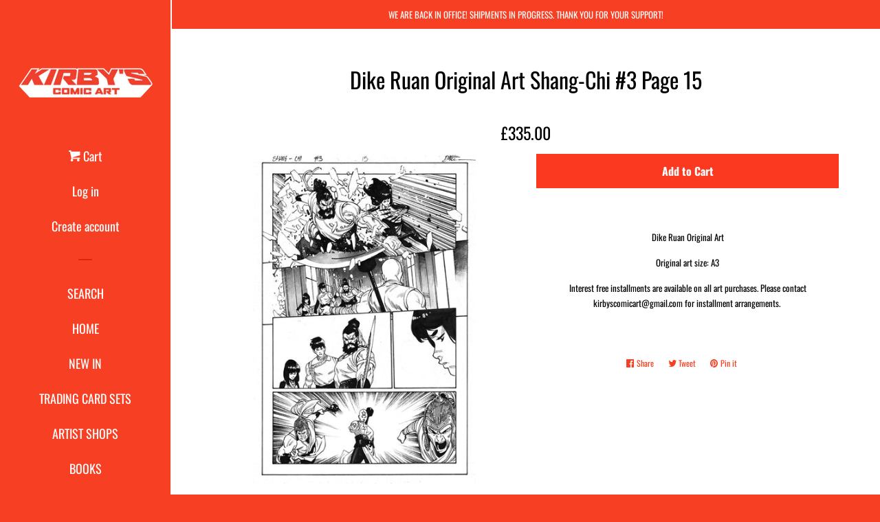

--- FILE ---
content_type: text/html; charset=utf-8
request_url: https://kirbyscomicartshop.com/products/dike-ruan-original-art-shang-chi-3-page-15
body_size: 27571
content:
<!doctype html>
<html class="no-js">
<head>

  <!-- Basic page needs ================================================== -->
  <meta charset="utf-8">
  <meta http-equiv="X-UA-Compatible" content="IE=edge,chrome=1">

  
  <link rel="shortcut icon" href="//kirbyscomicartshop.com/cdn/shop/files/FAVICON_32x32.png?v=1613750378" type="image/png" />
  

  <!-- Title and description ================================================== -->
  <title>
  Dike Ruan Original Art Shang-Chi #3 Page 15 &ndash; Kirby&#39;s Comic Art
  </title>

  
  <meta name="description" content="Dike Ruan Original Art Original art size: A3 Interest free installments are available on all art purchases. Please contact kirbyscomicart@gmail.com for installment arrangements. ">
  

  <!-- Social meta ================================================== -->
  <!-- /snippets/social-meta-tags.liquid -->




<meta property="og:site_name" content="Kirby&#39;s Comic Art">
<meta property="og:url" content="https://kirbyscomicartshop.com/products/dike-ruan-original-art-shang-chi-3-page-15">
<meta property="og:title" content="Dike Ruan Original Art Shang-Chi #3 Page 15">
<meta property="og:type" content="product">
<meta property="og:description" content="Dike Ruan Original Art Original art size: A3 Interest free installments are available on all art purchases. Please contact kirbyscomicart@gmail.com for installment arrangements. ">

  <meta property="og:price:amount" content="335.00">
  <meta property="og:price:currency" content="GBP">

<meta property="og:image" content="http://kirbyscomicartshop.com/cdn/shop/products/SHANGCHI003015small_1200x1200.jpg?v=1606490668">
<meta property="og:image:secure_url" content="https://kirbyscomicartshop.com/cdn/shop/products/SHANGCHI003015small_1200x1200.jpg?v=1606490668">


<meta name="twitter:card" content="summary_large_image">
<meta name="twitter:title" content="Dike Ruan Original Art Shang-Chi #3 Page 15">
<meta name="twitter:description" content="Dike Ruan Original Art Original art size: A3 Interest free installments are available on all art purchases. Please contact kirbyscomicart@gmail.com for installment arrangements. ">


  <!-- Helpers ================================================== -->
  <link rel="canonical" href="https://kirbyscomicartshop.com/products/dike-ruan-original-art-shang-chi-3-page-15">
  <meta name="viewport" content="width=device-width, initial-scale=1, shrink-to-fit=no">

  
    <!-- Ajaxify Cart Plugin ================================================== -->
    <link href="//kirbyscomicartshop.com/cdn/shop/t/3/assets/ajaxify.scss.css?v=108476774823296735801688713427" rel="stylesheet" type="text/css" media="all" />
  

  <!-- CSS ================================================== -->
  <link href="//kirbyscomicartshop.com/cdn/shop/t/3/assets/timber.scss.css?v=31035347894569559581766048552" rel="stylesheet" type="text/css" media="all" />

  <script>
    window.theme = window.theme || {};

    var theme = {
      cartType: 'drawer',
      moneyFormat: "£{{amount}}",
      currentTemplate: 'product',
      variables: {
        mediaQuerySmall: 'screen and (max-width: 480px)',
        bpSmall: false
      }
    }

    document.documentElement.className = document.documentElement.className.replace('no-js', 'js');
  </script>

  <!-- Header hook for plugins ================================================== -->
  <script>window.performance && window.performance.mark && window.performance.mark('shopify.content_for_header.start');</script><meta id="shopify-digital-wallet" name="shopify-digital-wallet" content="/5099913280/digital_wallets/dialog">
<meta name="shopify-checkout-api-token" content="bfff40fb72c86a344177da2389a3a88a">
<meta id="in-context-paypal-metadata" data-shop-id="5099913280" data-venmo-supported="false" data-environment="production" data-locale="en_US" data-paypal-v4="true" data-currency="GBP">
<link rel="alternate" type="application/json+oembed" href="https://kirbyscomicartshop.com/products/dike-ruan-original-art-shang-chi-3-page-15.oembed">
<script async="async" src="/checkouts/internal/preloads.js?locale=en-GB"></script>
<link rel="preconnect" href="https://shop.app" crossorigin="anonymous">
<script async="async" src="https://shop.app/checkouts/internal/preloads.js?locale=en-GB&shop_id=5099913280" crossorigin="anonymous"></script>
<script id="apple-pay-shop-capabilities" type="application/json">{"shopId":5099913280,"countryCode":"GB","currencyCode":"GBP","merchantCapabilities":["supports3DS"],"merchantId":"gid:\/\/shopify\/Shop\/5099913280","merchantName":"Kirby's Comic Art","requiredBillingContactFields":["postalAddress","email","phone"],"requiredShippingContactFields":["postalAddress","email","phone"],"shippingType":"shipping","supportedNetworks":["visa","maestro","masterCard","amex","discover","elo"],"total":{"type":"pending","label":"Kirby's Comic Art","amount":"1.00"},"shopifyPaymentsEnabled":true,"supportsSubscriptions":true}</script>
<script id="shopify-features" type="application/json">{"accessToken":"bfff40fb72c86a344177da2389a3a88a","betas":["rich-media-storefront-analytics"],"domain":"kirbyscomicartshop.com","predictiveSearch":true,"shopId":5099913280,"locale":"en"}</script>
<script>var Shopify = Shopify || {};
Shopify.shop = "kirbys-comic-art.myshopify.com";
Shopify.locale = "en";
Shopify.currency = {"active":"GBP","rate":"1.0"};
Shopify.country = "GB";
Shopify.theme = {"name":"Pop","id":39679492160,"schema_name":"Pop","schema_version":"7.4.3","theme_store_id":719,"role":"main"};
Shopify.theme.handle = "null";
Shopify.theme.style = {"id":null,"handle":null};
Shopify.cdnHost = "kirbyscomicartshop.com/cdn";
Shopify.routes = Shopify.routes || {};
Shopify.routes.root = "/";</script>
<script type="module">!function(o){(o.Shopify=o.Shopify||{}).modules=!0}(window);</script>
<script>!function(o){function n(){var o=[];function n(){o.push(Array.prototype.slice.apply(arguments))}return n.q=o,n}var t=o.Shopify=o.Shopify||{};t.loadFeatures=n(),t.autoloadFeatures=n()}(window);</script>
<script>
  window.ShopifyPay = window.ShopifyPay || {};
  window.ShopifyPay.apiHost = "shop.app\/pay";
  window.ShopifyPay.redirectState = null;
</script>
<script id="shop-js-analytics" type="application/json">{"pageType":"product"}</script>
<script defer="defer" async type="module" src="//kirbyscomicartshop.com/cdn/shopifycloud/shop-js/modules/v2/client.init-shop-cart-sync_WVOgQShq.en.esm.js"></script>
<script defer="defer" async type="module" src="//kirbyscomicartshop.com/cdn/shopifycloud/shop-js/modules/v2/chunk.common_C_13GLB1.esm.js"></script>
<script defer="defer" async type="module" src="//kirbyscomicartshop.com/cdn/shopifycloud/shop-js/modules/v2/chunk.modal_CLfMGd0m.esm.js"></script>
<script type="module">
  await import("//kirbyscomicartshop.com/cdn/shopifycloud/shop-js/modules/v2/client.init-shop-cart-sync_WVOgQShq.en.esm.js");
await import("//kirbyscomicartshop.com/cdn/shopifycloud/shop-js/modules/v2/chunk.common_C_13GLB1.esm.js");
await import("//kirbyscomicartshop.com/cdn/shopifycloud/shop-js/modules/v2/chunk.modal_CLfMGd0m.esm.js");

  window.Shopify.SignInWithShop?.initShopCartSync?.({"fedCMEnabled":true,"windoidEnabled":true});

</script>
<script>
  window.Shopify = window.Shopify || {};
  if (!window.Shopify.featureAssets) window.Shopify.featureAssets = {};
  window.Shopify.featureAssets['shop-js'] = {"shop-cart-sync":["modules/v2/client.shop-cart-sync_DuR37GeY.en.esm.js","modules/v2/chunk.common_C_13GLB1.esm.js","modules/v2/chunk.modal_CLfMGd0m.esm.js"],"init-fed-cm":["modules/v2/client.init-fed-cm_BucUoe6W.en.esm.js","modules/v2/chunk.common_C_13GLB1.esm.js","modules/v2/chunk.modal_CLfMGd0m.esm.js"],"shop-toast-manager":["modules/v2/client.shop-toast-manager_B0JfrpKj.en.esm.js","modules/v2/chunk.common_C_13GLB1.esm.js","modules/v2/chunk.modal_CLfMGd0m.esm.js"],"init-shop-cart-sync":["modules/v2/client.init-shop-cart-sync_WVOgQShq.en.esm.js","modules/v2/chunk.common_C_13GLB1.esm.js","modules/v2/chunk.modal_CLfMGd0m.esm.js"],"shop-button":["modules/v2/client.shop-button_B_U3bv27.en.esm.js","modules/v2/chunk.common_C_13GLB1.esm.js","modules/v2/chunk.modal_CLfMGd0m.esm.js"],"init-windoid":["modules/v2/client.init-windoid_DuP9q_di.en.esm.js","modules/v2/chunk.common_C_13GLB1.esm.js","modules/v2/chunk.modal_CLfMGd0m.esm.js"],"shop-cash-offers":["modules/v2/client.shop-cash-offers_BmULhtno.en.esm.js","modules/v2/chunk.common_C_13GLB1.esm.js","modules/v2/chunk.modal_CLfMGd0m.esm.js"],"pay-button":["modules/v2/client.pay-button_CrPSEbOK.en.esm.js","modules/v2/chunk.common_C_13GLB1.esm.js","modules/v2/chunk.modal_CLfMGd0m.esm.js"],"init-customer-accounts":["modules/v2/client.init-customer-accounts_jNk9cPYQ.en.esm.js","modules/v2/client.shop-login-button_DJ5ldayH.en.esm.js","modules/v2/chunk.common_C_13GLB1.esm.js","modules/v2/chunk.modal_CLfMGd0m.esm.js"],"avatar":["modules/v2/client.avatar_BTnouDA3.en.esm.js"],"checkout-modal":["modules/v2/client.checkout-modal_pBPyh9w8.en.esm.js","modules/v2/chunk.common_C_13GLB1.esm.js","modules/v2/chunk.modal_CLfMGd0m.esm.js"],"init-shop-for-new-customer-accounts":["modules/v2/client.init-shop-for-new-customer-accounts_BUoCy7a5.en.esm.js","modules/v2/client.shop-login-button_DJ5ldayH.en.esm.js","modules/v2/chunk.common_C_13GLB1.esm.js","modules/v2/chunk.modal_CLfMGd0m.esm.js"],"init-customer-accounts-sign-up":["modules/v2/client.init-customer-accounts-sign-up_CnczCz9H.en.esm.js","modules/v2/client.shop-login-button_DJ5ldayH.en.esm.js","modules/v2/chunk.common_C_13GLB1.esm.js","modules/v2/chunk.modal_CLfMGd0m.esm.js"],"init-shop-email-lookup-coordinator":["modules/v2/client.init-shop-email-lookup-coordinator_CzjY5t9o.en.esm.js","modules/v2/chunk.common_C_13GLB1.esm.js","modules/v2/chunk.modal_CLfMGd0m.esm.js"],"shop-follow-button":["modules/v2/client.shop-follow-button_CsYC63q7.en.esm.js","modules/v2/chunk.common_C_13GLB1.esm.js","modules/v2/chunk.modal_CLfMGd0m.esm.js"],"shop-login-button":["modules/v2/client.shop-login-button_DJ5ldayH.en.esm.js","modules/v2/chunk.common_C_13GLB1.esm.js","modules/v2/chunk.modal_CLfMGd0m.esm.js"],"shop-login":["modules/v2/client.shop-login_B9ccPdmx.en.esm.js","modules/v2/chunk.common_C_13GLB1.esm.js","modules/v2/chunk.modal_CLfMGd0m.esm.js"],"lead-capture":["modules/v2/client.lead-capture_D0K_KgYb.en.esm.js","modules/v2/chunk.common_C_13GLB1.esm.js","modules/v2/chunk.modal_CLfMGd0m.esm.js"],"payment-terms":["modules/v2/client.payment-terms_BWmiNN46.en.esm.js","modules/v2/chunk.common_C_13GLB1.esm.js","modules/v2/chunk.modal_CLfMGd0m.esm.js"]};
</script>
<script id="__st">var __st={"a":5099913280,"offset":0,"reqid":"1d1272c3-2d48-4db5-b2bc-7e1dbd7ca592-1769653685","pageurl":"kirbyscomicartshop.com\/products\/dike-ruan-original-art-shang-chi-3-page-15","u":"2e2e103d2219","p":"product","rtyp":"product","rid":4798998184030};</script>
<script>window.ShopifyPaypalV4VisibilityTracking = true;</script>
<script id="captcha-bootstrap">!function(){'use strict';const t='contact',e='account',n='new_comment',o=[[t,t],['blogs',n],['comments',n],[t,'customer']],c=[[e,'customer_login'],[e,'guest_login'],[e,'recover_customer_password'],[e,'create_customer']],r=t=>t.map((([t,e])=>`form[action*='/${t}']:not([data-nocaptcha='true']) input[name='form_type'][value='${e}']`)).join(','),a=t=>()=>t?[...document.querySelectorAll(t)].map((t=>t.form)):[];function s(){const t=[...o],e=r(t);return a(e)}const i='password',u='form_key',d=['recaptcha-v3-token','g-recaptcha-response','h-captcha-response',i],f=()=>{try{return window.sessionStorage}catch{return}},m='__shopify_v',_=t=>t.elements[u];function p(t,e,n=!1){try{const o=window.sessionStorage,c=JSON.parse(o.getItem(e)),{data:r}=function(t){const{data:e,action:n}=t;return t[m]||n?{data:e,action:n}:{data:t,action:n}}(c);for(const[e,n]of Object.entries(r))t.elements[e]&&(t.elements[e].value=n);n&&o.removeItem(e)}catch(o){console.error('form repopulation failed',{error:o})}}const l='form_type',E='cptcha';function T(t){t.dataset[E]=!0}const w=window,h=w.document,L='Shopify',v='ce_forms',y='captcha';let A=!1;((t,e)=>{const n=(g='f06e6c50-85a8-45c8-87d0-21a2b65856fe',I='https://cdn.shopify.com/shopifycloud/storefront-forms-hcaptcha/ce_storefront_forms_captcha_hcaptcha.v1.5.2.iife.js',D={infoText:'Protected by hCaptcha',privacyText:'Privacy',termsText:'Terms'},(t,e,n)=>{const o=w[L][v],c=o.bindForm;if(c)return c(t,g,e,D).then(n);var r;o.q.push([[t,g,e,D],n]),r=I,A||(h.body.append(Object.assign(h.createElement('script'),{id:'captcha-provider',async:!0,src:r})),A=!0)});var g,I,D;w[L]=w[L]||{},w[L][v]=w[L][v]||{},w[L][v].q=[],w[L][y]=w[L][y]||{},w[L][y].protect=function(t,e){n(t,void 0,e),T(t)},Object.freeze(w[L][y]),function(t,e,n,w,h,L){const[v,y,A,g]=function(t,e,n){const i=e?o:[],u=t?c:[],d=[...i,...u],f=r(d),m=r(i),_=r(d.filter((([t,e])=>n.includes(e))));return[a(f),a(m),a(_),s()]}(w,h,L),I=t=>{const e=t.target;return e instanceof HTMLFormElement?e:e&&e.form},D=t=>v().includes(t);t.addEventListener('submit',(t=>{const e=I(t);if(!e)return;const n=D(e)&&!e.dataset.hcaptchaBound&&!e.dataset.recaptchaBound,o=_(e),c=g().includes(e)&&(!o||!o.value);(n||c)&&t.preventDefault(),c&&!n&&(function(t){try{if(!f())return;!function(t){const e=f();if(!e)return;const n=_(t);if(!n)return;const o=n.value;o&&e.removeItem(o)}(t);const e=Array.from(Array(32),(()=>Math.random().toString(36)[2])).join('');!function(t,e){_(t)||t.append(Object.assign(document.createElement('input'),{type:'hidden',name:u})),t.elements[u].value=e}(t,e),function(t,e){const n=f();if(!n)return;const o=[...t.querySelectorAll(`input[type='${i}']`)].map((({name:t})=>t)),c=[...d,...o],r={};for(const[a,s]of new FormData(t).entries())c.includes(a)||(r[a]=s);n.setItem(e,JSON.stringify({[m]:1,action:t.action,data:r}))}(t,e)}catch(e){console.error('failed to persist form',e)}}(e),e.submit())}));const S=(t,e)=>{t&&!t.dataset[E]&&(n(t,e.some((e=>e===t))),T(t))};for(const o of['focusin','change'])t.addEventListener(o,(t=>{const e=I(t);D(e)&&S(e,y())}));const B=e.get('form_key'),M=e.get(l),P=B&&M;t.addEventListener('DOMContentLoaded',(()=>{const t=y();if(P)for(const e of t)e.elements[l].value===M&&p(e,B);[...new Set([...A(),...v().filter((t=>'true'===t.dataset.shopifyCaptcha))])].forEach((e=>S(e,t)))}))}(h,new URLSearchParams(w.location.search),n,t,e,['guest_login'])})(!0,!0)}();</script>
<script integrity="sha256-4kQ18oKyAcykRKYeNunJcIwy7WH5gtpwJnB7kiuLZ1E=" data-source-attribution="shopify.loadfeatures" defer="defer" src="//kirbyscomicartshop.com/cdn/shopifycloud/storefront/assets/storefront/load_feature-a0a9edcb.js" crossorigin="anonymous"></script>
<script crossorigin="anonymous" defer="defer" src="//kirbyscomicartshop.com/cdn/shopifycloud/storefront/assets/shopify_pay/storefront-65b4c6d7.js?v=20250812"></script>
<script data-source-attribution="shopify.dynamic_checkout.dynamic.init">var Shopify=Shopify||{};Shopify.PaymentButton=Shopify.PaymentButton||{isStorefrontPortableWallets:!0,init:function(){window.Shopify.PaymentButton.init=function(){};var t=document.createElement("script");t.src="https://kirbyscomicartshop.com/cdn/shopifycloud/portable-wallets/latest/portable-wallets.en.js",t.type="module",document.head.appendChild(t)}};
</script>
<script data-source-attribution="shopify.dynamic_checkout.buyer_consent">
  function portableWalletsHideBuyerConsent(e){var t=document.getElementById("shopify-buyer-consent"),n=document.getElementById("shopify-subscription-policy-button");t&&n&&(t.classList.add("hidden"),t.setAttribute("aria-hidden","true"),n.removeEventListener("click",e))}function portableWalletsShowBuyerConsent(e){var t=document.getElementById("shopify-buyer-consent"),n=document.getElementById("shopify-subscription-policy-button");t&&n&&(t.classList.remove("hidden"),t.removeAttribute("aria-hidden"),n.addEventListener("click",e))}window.Shopify?.PaymentButton&&(window.Shopify.PaymentButton.hideBuyerConsent=portableWalletsHideBuyerConsent,window.Shopify.PaymentButton.showBuyerConsent=portableWalletsShowBuyerConsent);
</script>
<script data-source-attribution="shopify.dynamic_checkout.cart.bootstrap">document.addEventListener("DOMContentLoaded",(function(){function t(){return document.querySelector("shopify-accelerated-checkout-cart, shopify-accelerated-checkout")}if(t())Shopify.PaymentButton.init();else{new MutationObserver((function(e,n){t()&&(Shopify.PaymentButton.init(),n.disconnect())})).observe(document.body,{childList:!0,subtree:!0})}}));
</script>
<link id="shopify-accelerated-checkout-styles" rel="stylesheet" media="screen" href="https://kirbyscomicartshop.com/cdn/shopifycloud/portable-wallets/latest/accelerated-checkout-backwards-compat.css" crossorigin="anonymous">
<style id="shopify-accelerated-checkout-cart">
        #shopify-buyer-consent {
  margin-top: 1em;
  display: inline-block;
  width: 100%;
}

#shopify-buyer-consent.hidden {
  display: none;
}

#shopify-subscription-policy-button {
  background: none;
  border: none;
  padding: 0;
  text-decoration: underline;
  font-size: inherit;
  cursor: pointer;
}

#shopify-subscription-policy-button::before {
  box-shadow: none;
}

      </style>

<script>window.performance && window.performance.mark && window.performance.mark('shopify.content_for_header.end');</script>

  
  

  
  <script src="//kirbyscomicartshop.com/cdn/shop/t/3/assets/jquery-2.2.3.min.js?v=58211863146907186831543485679" type="text/javascript"></script>
  <script src="//kirbyscomicartshop.com/cdn/shop/t/3/assets/modernizr.min.js?v=520786850485634651543485680" type="text/javascript"></script>

  <script src="//kirbyscomicartshop.com/cdn/shop/t/3/assets/lazysizes.min.js?v=177476512571513845041543485680" async="async"></script>

  <script src="//kirbyscomicartshop.com/cdn/shop/t/3/assets/theme.js?v=97239712952730064071543485680" defer="defer"></script>

 

<script>window.__pagefly_analytics_settings__={"version":2,"visits":1141,"dashboardVisits":"197","storefrontPassword":"liverpool20051994","acceptGDPR":true,"acceptTracking":false,"planMigrated":true,"install_app":"1","klaviyoListKey":"MFNKPU","create_first_collection_page":"1","pageflyThemeId":81835229278,"publish_first_collection_page":"1","first_visit_pricing_plan":"1","create_first_home_page":"1","create_first_password_page":"1","publish_first_password_page":"1","publish_first_home_page":"1","create_first_regular_page":"1","publish_first_regular_page":"1","feedbackTriggered":[{"triggeredAt":"2022-03-12T09:23:17.575Z","type":"OLD_USER"}]};</script>
 

<!-- BEGIN app block: shopify://apps/pagefly-page-builder/blocks/app-embed/83e179f7-59a0-4589-8c66-c0dddf959200 -->

<!-- BEGIN app snippet: pagefly-cro-ab-testing-main -->







<script>
  ;(function () {
    const url = new URL(window.location)
    const viewParam = url.searchParams.get('view')
    if (viewParam && viewParam.includes('variant-pf-')) {
      url.searchParams.set('pf_v', viewParam)
      url.searchParams.delete('view')
      window.history.replaceState({}, '', url)
    }
  })()
</script>



<script type='module'>
  
  window.PAGEFLY_CRO = window.PAGEFLY_CRO || {}

  window.PAGEFLY_CRO['data_debug'] = {
    original_template_suffix: "all_products",
    allow_ab_test: false,
    ab_test_start_time: 0,
    ab_test_end_time: 0,
    today_date_time: 1769653686000,
  }
  window.PAGEFLY_CRO['GA4'] = { enabled: false}
</script>

<!-- END app snippet -->








  <script src='https://cdn.shopify.com/extensions/019bf883-1122-7445-9dca-5d60e681c2c8/pagefly-page-builder-216/assets/pagefly-helper.js' defer='defer'></script>

  <script src='https://cdn.shopify.com/extensions/019bf883-1122-7445-9dca-5d60e681c2c8/pagefly-page-builder-216/assets/pagefly-general-helper.js' defer='defer'></script>

  <script src='https://cdn.shopify.com/extensions/019bf883-1122-7445-9dca-5d60e681c2c8/pagefly-page-builder-216/assets/pagefly-snap-slider.js' defer='defer'></script>

  <script src='https://cdn.shopify.com/extensions/019bf883-1122-7445-9dca-5d60e681c2c8/pagefly-page-builder-216/assets/pagefly-slideshow-v3.js' defer='defer'></script>

  <script src='https://cdn.shopify.com/extensions/019bf883-1122-7445-9dca-5d60e681c2c8/pagefly-page-builder-216/assets/pagefly-slideshow-v4.js' defer='defer'></script>

  <script src='https://cdn.shopify.com/extensions/019bf883-1122-7445-9dca-5d60e681c2c8/pagefly-page-builder-216/assets/pagefly-glider.js' defer='defer'></script>

  <script src='https://cdn.shopify.com/extensions/019bf883-1122-7445-9dca-5d60e681c2c8/pagefly-page-builder-216/assets/pagefly-slideshow-v1-v2.js' defer='defer'></script>

  <script src='https://cdn.shopify.com/extensions/019bf883-1122-7445-9dca-5d60e681c2c8/pagefly-page-builder-216/assets/pagefly-product-media.js' defer='defer'></script>

  <script src='https://cdn.shopify.com/extensions/019bf883-1122-7445-9dca-5d60e681c2c8/pagefly-page-builder-216/assets/pagefly-product.js' defer='defer'></script>


<script id='pagefly-helper-data' type='application/json'>
  {
    "page_optimization": {
      "assets_prefetching": false
    },
    "elements_asset_mapper": {
      "Accordion": "https://cdn.shopify.com/extensions/019bf883-1122-7445-9dca-5d60e681c2c8/pagefly-page-builder-216/assets/pagefly-accordion.js",
      "Accordion3": "https://cdn.shopify.com/extensions/019bf883-1122-7445-9dca-5d60e681c2c8/pagefly-page-builder-216/assets/pagefly-accordion3.js",
      "CountDown": "https://cdn.shopify.com/extensions/019bf883-1122-7445-9dca-5d60e681c2c8/pagefly-page-builder-216/assets/pagefly-countdown.js",
      "GMap1": "https://cdn.shopify.com/extensions/019bf883-1122-7445-9dca-5d60e681c2c8/pagefly-page-builder-216/assets/pagefly-gmap.js",
      "GMap2": "https://cdn.shopify.com/extensions/019bf883-1122-7445-9dca-5d60e681c2c8/pagefly-page-builder-216/assets/pagefly-gmap.js",
      "GMapBasicV2": "https://cdn.shopify.com/extensions/019bf883-1122-7445-9dca-5d60e681c2c8/pagefly-page-builder-216/assets/pagefly-gmap.js",
      "GMapAdvancedV2": "https://cdn.shopify.com/extensions/019bf883-1122-7445-9dca-5d60e681c2c8/pagefly-page-builder-216/assets/pagefly-gmap.js",
      "HTML.Video": "https://cdn.shopify.com/extensions/019bf883-1122-7445-9dca-5d60e681c2c8/pagefly-page-builder-216/assets/pagefly-htmlvideo.js",
      "HTML.Video2": "https://cdn.shopify.com/extensions/019bf883-1122-7445-9dca-5d60e681c2c8/pagefly-page-builder-216/assets/pagefly-htmlvideo2.js",
      "HTML.Video3": "https://cdn.shopify.com/extensions/019bf883-1122-7445-9dca-5d60e681c2c8/pagefly-page-builder-216/assets/pagefly-htmlvideo2.js",
      "BackgroundVideo": "https://cdn.shopify.com/extensions/019bf883-1122-7445-9dca-5d60e681c2c8/pagefly-page-builder-216/assets/pagefly-htmlvideo2.js",
      "Instagram": "https://cdn.shopify.com/extensions/019bf883-1122-7445-9dca-5d60e681c2c8/pagefly-page-builder-216/assets/pagefly-instagram.js",
      "Instagram2": "https://cdn.shopify.com/extensions/019bf883-1122-7445-9dca-5d60e681c2c8/pagefly-page-builder-216/assets/pagefly-instagram.js",
      "Insta3": "https://cdn.shopify.com/extensions/019bf883-1122-7445-9dca-5d60e681c2c8/pagefly-page-builder-216/assets/pagefly-instagram3.js",
      "Tabs": "https://cdn.shopify.com/extensions/019bf883-1122-7445-9dca-5d60e681c2c8/pagefly-page-builder-216/assets/pagefly-tab.js",
      "Tabs3": "https://cdn.shopify.com/extensions/019bf883-1122-7445-9dca-5d60e681c2c8/pagefly-page-builder-216/assets/pagefly-tab3.js",
      "ProductBox": "https://cdn.shopify.com/extensions/019bf883-1122-7445-9dca-5d60e681c2c8/pagefly-page-builder-216/assets/pagefly-cart.js",
      "FBPageBox2": "https://cdn.shopify.com/extensions/019bf883-1122-7445-9dca-5d60e681c2c8/pagefly-page-builder-216/assets/pagefly-facebook.js",
      "FBLikeButton2": "https://cdn.shopify.com/extensions/019bf883-1122-7445-9dca-5d60e681c2c8/pagefly-page-builder-216/assets/pagefly-facebook.js",
      "TwitterFeed2": "https://cdn.shopify.com/extensions/019bf883-1122-7445-9dca-5d60e681c2c8/pagefly-page-builder-216/assets/pagefly-twitter.js",
      "Paragraph4": "https://cdn.shopify.com/extensions/019bf883-1122-7445-9dca-5d60e681c2c8/pagefly-page-builder-216/assets/pagefly-paragraph4.js",

      "AliReviews": "https://cdn.shopify.com/extensions/019bf883-1122-7445-9dca-5d60e681c2c8/pagefly-page-builder-216/assets/pagefly-3rd-elements.js",
      "BackInStock": "https://cdn.shopify.com/extensions/019bf883-1122-7445-9dca-5d60e681c2c8/pagefly-page-builder-216/assets/pagefly-3rd-elements.js",
      "GloboBackInStock": "https://cdn.shopify.com/extensions/019bf883-1122-7445-9dca-5d60e681c2c8/pagefly-page-builder-216/assets/pagefly-3rd-elements.js",
      "GrowaveWishlist": "https://cdn.shopify.com/extensions/019bf883-1122-7445-9dca-5d60e681c2c8/pagefly-page-builder-216/assets/pagefly-3rd-elements.js",
      "InfiniteOptionsShopPad": "https://cdn.shopify.com/extensions/019bf883-1122-7445-9dca-5d60e681c2c8/pagefly-page-builder-216/assets/pagefly-3rd-elements.js",
      "InkybayProductPersonalizer": "https://cdn.shopify.com/extensions/019bf883-1122-7445-9dca-5d60e681c2c8/pagefly-page-builder-216/assets/pagefly-3rd-elements.js",
      "LimeSpot": "https://cdn.shopify.com/extensions/019bf883-1122-7445-9dca-5d60e681c2c8/pagefly-page-builder-216/assets/pagefly-3rd-elements.js",
      "Loox": "https://cdn.shopify.com/extensions/019bf883-1122-7445-9dca-5d60e681c2c8/pagefly-page-builder-216/assets/pagefly-3rd-elements.js",
      "Opinew": "https://cdn.shopify.com/extensions/019bf883-1122-7445-9dca-5d60e681c2c8/pagefly-page-builder-216/assets/pagefly-3rd-elements.js",
      "Powr": "https://cdn.shopify.com/extensions/019bf883-1122-7445-9dca-5d60e681c2c8/pagefly-page-builder-216/assets/pagefly-3rd-elements.js",
      "ProductReviews": "https://cdn.shopify.com/extensions/019bf883-1122-7445-9dca-5d60e681c2c8/pagefly-page-builder-216/assets/pagefly-3rd-elements.js",
      "PushOwl": "https://cdn.shopify.com/extensions/019bf883-1122-7445-9dca-5d60e681c2c8/pagefly-page-builder-216/assets/pagefly-3rd-elements.js",
      "ReCharge": "https://cdn.shopify.com/extensions/019bf883-1122-7445-9dca-5d60e681c2c8/pagefly-page-builder-216/assets/pagefly-3rd-elements.js",
      "Rivyo": "https://cdn.shopify.com/extensions/019bf883-1122-7445-9dca-5d60e681c2c8/pagefly-page-builder-216/assets/pagefly-3rd-elements.js",
      "TrackingMore": "https://cdn.shopify.com/extensions/019bf883-1122-7445-9dca-5d60e681c2c8/pagefly-page-builder-216/assets/pagefly-3rd-elements.js",
      "Vitals": "https://cdn.shopify.com/extensions/019bf883-1122-7445-9dca-5d60e681c2c8/pagefly-page-builder-216/assets/pagefly-3rd-elements.js",
      "Wiser": "https://cdn.shopify.com/extensions/019bf883-1122-7445-9dca-5d60e681c2c8/pagefly-page-builder-216/assets/pagefly-3rd-elements.js"
    },
    "custom_elements_mapper": {
      "pf-click-action-element": "https://cdn.shopify.com/extensions/019bf883-1122-7445-9dca-5d60e681c2c8/pagefly-page-builder-216/assets/pagefly-click-action-element.js",
      "pf-dialog-element": "https://cdn.shopify.com/extensions/019bf883-1122-7445-9dca-5d60e681c2c8/pagefly-page-builder-216/assets/pagefly-dialog-element.js"
    }
  }
</script>


<!-- END app block --><link href="https://monorail-edge.shopifysvc.com" rel="dns-prefetch">
<script>(function(){if ("sendBeacon" in navigator && "performance" in window) {try {var session_token_from_headers = performance.getEntriesByType('navigation')[0].serverTiming.find(x => x.name == '_s').description;} catch {var session_token_from_headers = undefined;}var session_cookie_matches = document.cookie.match(/_shopify_s=([^;]*)/);var session_token_from_cookie = session_cookie_matches && session_cookie_matches.length === 2 ? session_cookie_matches[1] : "";var session_token = session_token_from_headers || session_token_from_cookie || "";function handle_abandonment_event(e) {var entries = performance.getEntries().filter(function(entry) {return /monorail-edge.shopifysvc.com/.test(entry.name);});if (!window.abandonment_tracked && entries.length === 0) {window.abandonment_tracked = true;var currentMs = Date.now();var navigation_start = performance.timing.navigationStart;var payload = {shop_id: 5099913280,url: window.location.href,navigation_start,duration: currentMs - navigation_start,session_token,page_type: "product"};window.navigator.sendBeacon("https://monorail-edge.shopifysvc.com/v1/produce", JSON.stringify({schema_id: "online_store_buyer_site_abandonment/1.1",payload: payload,metadata: {event_created_at_ms: currentMs,event_sent_at_ms: currentMs}}));}}window.addEventListener('pagehide', handle_abandonment_event);}}());</script>
<script id="web-pixels-manager-setup">(function e(e,d,r,n,o){if(void 0===o&&(o={}),!Boolean(null===(a=null===(i=window.Shopify)||void 0===i?void 0:i.analytics)||void 0===a?void 0:a.replayQueue)){var i,a;window.Shopify=window.Shopify||{};var t=window.Shopify;t.analytics=t.analytics||{};var s=t.analytics;s.replayQueue=[],s.publish=function(e,d,r){return s.replayQueue.push([e,d,r]),!0};try{self.performance.mark("wpm:start")}catch(e){}var l=function(){var e={modern:/Edge?\/(1{2}[4-9]|1[2-9]\d|[2-9]\d{2}|\d{4,})\.\d+(\.\d+|)|Firefox\/(1{2}[4-9]|1[2-9]\d|[2-9]\d{2}|\d{4,})\.\d+(\.\d+|)|Chrom(ium|e)\/(9{2}|\d{3,})\.\d+(\.\d+|)|(Maci|X1{2}).+ Version\/(15\.\d+|(1[6-9]|[2-9]\d|\d{3,})\.\d+)([,.]\d+|)( \(\w+\)|)( Mobile\/\w+|) Safari\/|Chrome.+OPR\/(9{2}|\d{3,})\.\d+\.\d+|(CPU[ +]OS|iPhone[ +]OS|CPU[ +]iPhone|CPU IPhone OS|CPU iPad OS)[ +]+(15[._]\d+|(1[6-9]|[2-9]\d|\d{3,})[._]\d+)([._]\d+|)|Android:?[ /-](13[3-9]|1[4-9]\d|[2-9]\d{2}|\d{4,})(\.\d+|)(\.\d+|)|Android.+Firefox\/(13[5-9]|1[4-9]\d|[2-9]\d{2}|\d{4,})\.\d+(\.\d+|)|Android.+Chrom(ium|e)\/(13[3-9]|1[4-9]\d|[2-9]\d{2}|\d{4,})\.\d+(\.\d+|)|SamsungBrowser\/([2-9]\d|\d{3,})\.\d+/,legacy:/Edge?\/(1[6-9]|[2-9]\d|\d{3,})\.\d+(\.\d+|)|Firefox\/(5[4-9]|[6-9]\d|\d{3,})\.\d+(\.\d+|)|Chrom(ium|e)\/(5[1-9]|[6-9]\d|\d{3,})\.\d+(\.\d+|)([\d.]+$|.*Safari\/(?![\d.]+ Edge\/[\d.]+$))|(Maci|X1{2}).+ Version\/(10\.\d+|(1[1-9]|[2-9]\d|\d{3,})\.\d+)([,.]\d+|)( \(\w+\)|)( Mobile\/\w+|) Safari\/|Chrome.+OPR\/(3[89]|[4-9]\d|\d{3,})\.\d+\.\d+|(CPU[ +]OS|iPhone[ +]OS|CPU[ +]iPhone|CPU IPhone OS|CPU iPad OS)[ +]+(10[._]\d+|(1[1-9]|[2-9]\d|\d{3,})[._]\d+)([._]\d+|)|Android:?[ /-](13[3-9]|1[4-9]\d|[2-9]\d{2}|\d{4,})(\.\d+|)(\.\d+|)|Mobile Safari.+OPR\/([89]\d|\d{3,})\.\d+\.\d+|Android.+Firefox\/(13[5-9]|1[4-9]\d|[2-9]\d{2}|\d{4,})\.\d+(\.\d+|)|Android.+Chrom(ium|e)\/(13[3-9]|1[4-9]\d|[2-9]\d{2}|\d{4,})\.\d+(\.\d+|)|Android.+(UC? ?Browser|UCWEB|U3)[ /]?(15\.([5-9]|\d{2,})|(1[6-9]|[2-9]\d|\d{3,})\.\d+)\.\d+|SamsungBrowser\/(5\.\d+|([6-9]|\d{2,})\.\d+)|Android.+MQ{2}Browser\/(14(\.(9|\d{2,})|)|(1[5-9]|[2-9]\d|\d{3,})(\.\d+|))(\.\d+|)|K[Aa][Ii]OS\/(3\.\d+|([4-9]|\d{2,})\.\d+)(\.\d+|)/},d=e.modern,r=e.legacy,n=navigator.userAgent;return n.match(d)?"modern":n.match(r)?"legacy":"unknown"}(),u="modern"===l?"modern":"legacy",c=(null!=n?n:{modern:"",legacy:""})[u],f=function(e){return[e.baseUrl,"/wpm","/b",e.hashVersion,"modern"===e.buildTarget?"m":"l",".js"].join("")}({baseUrl:d,hashVersion:r,buildTarget:u}),m=function(e){var d=e.version,r=e.bundleTarget,n=e.surface,o=e.pageUrl,i=e.monorailEndpoint;return{emit:function(e){var a=e.status,t=e.errorMsg,s=(new Date).getTime(),l=JSON.stringify({metadata:{event_sent_at_ms:s},events:[{schema_id:"web_pixels_manager_load/3.1",payload:{version:d,bundle_target:r,page_url:o,status:a,surface:n,error_msg:t},metadata:{event_created_at_ms:s}}]});if(!i)return console&&console.warn&&console.warn("[Web Pixels Manager] No Monorail endpoint provided, skipping logging."),!1;try{return self.navigator.sendBeacon.bind(self.navigator)(i,l)}catch(e){}var u=new XMLHttpRequest;try{return u.open("POST",i,!0),u.setRequestHeader("Content-Type","text/plain"),u.send(l),!0}catch(e){return console&&console.warn&&console.warn("[Web Pixels Manager] Got an unhandled error while logging to Monorail."),!1}}}}({version:r,bundleTarget:l,surface:e.surface,pageUrl:self.location.href,monorailEndpoint:e.monorailEndpoint});try{o.browserTarget=l,function(e){var d=e.src,r=e.async,n=void 0===r||r,o=e.onload,i=e.onerror,a=e.sri,t=e.scriptDataAttributes,s=void 0===t?{}:t,l=document.createElement("script"),u=document.querySelector("head"),c=document.querySelector("body");if(l.async=n,l.src=d,a&&(l.integrity=a,l.crossOrigin="anonymous"),s)for(var f in s)if(Object.prototype.hasOwnProperty.call(s,f))try{l.dataset[f]=s[f]}catch(e){}if(o&&l.addEventListener("load",o),i&&l.addEventListener("error",i),u)u.appendChild(l);else{if(!c)throw new Error("Did not find a head or body element to append the script");c.appendChild(l)}}({src:f,async:!0,onload:function(){if(!function(){var e,d;return Boolean(null===(d=null===(e=window.Shopify)||void 0===e?void 0:e.analytics)||void 0===d?void 0:d.initialized)}()){var d=window.webPixelsManager.init(e)||void 0;if(d){var r=window.Shopify.analytics;r.replayQueue.forEach((function(e){var r=e[0],n=e[1],o=e[2];d.publishCustomEvent(r,n,o)})),r.replayQueue=[],r.publish=d.publishCustomEvent,r.visitor=d.visitor,r.initialized=!0}}},onerror:function(){return m.emit({status:"failed",errorMsg:"".concat(f," has failed to load")})},sri:function(e){var d=/^sha384-[A-Za-z0-9+/=]+$/;return"string"==typeof e&&d.test(e)}(c)?c:"",scriptDataAttributes:o}),m.emit({status:"loading"})}catch(e){m.emit({status:"failed",errorMsg:(null==e?void 0:e.message)||"Unknown error"})}}})({shopId: 5099913280,storefrontBaseUrl: "https://kirbyscomicartshop.com",extensionsBaseUrl: "https://extensions.shopifycdn.com/cdn/shopifycloud/web-pixels-manager",monorailEndpoint: "https://monorail-edge.shopifysvc.com/unstable/produce_batch",surface: "storefront-renderer",enabledBetaFlags: ["2dca8a86"],webPixelsConfigList: [{"id":"shopify-app-pixel","configuration":"{}","eventPayloadVersion":"v1","runtimeContext":"STRICT","scriptVersion":"0450","apiClientId":"shopify-pixel","type":"APP","privacyPurposes":["ANALYTICS","MARKETING"]},{"id":"shopify-custom-pixel","eventPayloadVersion":"v1","runtimeContext":"LAX","scriptVersion":"0450","apiClientId":"shopify-pixel","type":"CUSTOM","privacyPurposes":["ANALYTICS","MARKETING"]}],isMerchantRequest: false,initData: {"shop":{"name":"Kirby's Comic Art","paymentSettings":{"currencyCode":"GBP"},"myshopifyDomain":"kirbys-comic-art.myshopify.com","countryCode":"GB","storefrontUrl":"https:\/\/kirbyscomicartshop.com"},"customer":null,"cart":null,"checkout":null,"productVariants":[{"price":{"amount":335.0,"currencyCode":"GBP"},"product":{"title":"Dike Ruan Original Art Shang-Chi #3 Page 15","vendor":"Kirby's Comic Art","id":"4798998184030","untranslatedTitle":"Dike Ruan Original Art Shang-Chi #3 Page 15","url":"\/products\/dike-ruan-original-art-shang-chi-3-page-15","type":"Original Art"},"id":"32282614071390","image":{"src":"\/\/kirbyscomicartshop.com\/cdn\/shop\/products\/SHANGCHI003015small.jpg?v=1606490668"},"sku":"","title":"Default Title","untranslatedTitle":"Default Title"}],"purchasingCompany":null},},"https://kirbyscomicartshop.com/cdn","1d2a099fw23dfb22ep557258f5m7a2edbae",{"modern":"","legacy":""},{"shopId":"5099913280","storefrontBaseUrl":"https:\/\/kirbyscomicartshop.com","extensionBaseUrl":"https:\/\/extensions.shopifycdn.com\/cdn\/shopifycloud\/web-pixels-manager","surface":"storefront-renderer","enabledBetaFlags":"[\"2dca8a86\"]","isMerchantRequest":"false","hashVersion":"1d2a099fw23dfb22ep557258f5m7a2edbae","publish":"custom","events":"[[\"page_viewed\",{}],[\"product_viewed\",{\"productVariant\":{\"price\":{\"amount\":335.0,\"currencyCode\":\"GBP\"},\"product\":{\"title\":\"Dike Ruan Original Art Shang-Chi #3 Page 15\",\"vendor\":\"Kirby's Comic Art\",\"id\":\"4798998184030\",\"untranslatedTitle\":\"Dike Ruan Original Art Shang-Chi #3 Page 15\",\"url\":\"\/products\/dike-ruan-original-art-shang-chi-3-page-15\",\"type\":\"Original Art\"},\"id\":\"32282614071390\",\"image\":{\"src\":\"\/\/kirbyscomicartshop.com\/cdn\/shop\/products\/SHANGCHI003015small.jpg?v=1606490668\"},\"sku\":\"\",\"title\":\"Default Title\",\"untranslatedTitle\":\"Default Title\"}}]]"});</script><script>
  window.ShopifyAnalytics = window.ShopifyAnalytics || {};
  window.ShopifyAnalytics.meta = window.ShopifyAnalytics.meta || {};
  window.ShopifyAnalytics.meta.currency = 'GBP';
  var meta = {"product":{"id":4798998184030,"gid":"gid:\/\/shopify\/Product\/4798998184030","vendor":"Kirby's Comic Art","type":"Original Art","handle":"dike-ruan-original-art-shang-chi-3-page-15","variants":[{"id":32282614071390,"price":33500,"name":"Dike Ruan Original Art Shang-Chi #3 Page 15","public_title":null,"sku":""}],"remote":false},"page":{"pageType":"product","resourceType":"product","resourceId":4798998184030,"requestId":"1d1272c3-2d48-4db5-b2bc-7e1dbd7ca592-1769653685"}};
  for (var attr in meta) {
    window.ShopifyAnalytics.meta[attr] = meta[attr];
  }
</script>
<script class="analytics">
  (function () {
    var customDocumentWrite = function(content) {
      var jquery = null;

      if (window.jQuery) {
        jquery = window.jQuery;
      } else if (window.Checkout && window.Checkout.$) {
        jquery = window.Checkout.$;
      }

      if (jquery) {
        jquery('body').append(content);
      }
    };

    var hasLoggedConversion = function(token) {
      if (token) {
        return document.cookie.indexOf('loggedConversion=' + token) !== -1;
      }
      return false;
    }

    var setCookieIfConversion = function(token) {
      if (token) {
        var twoMonthsFromNow = new Date(Date.now());
        twoMonthsFromNow.setMonth(twoMonthsFromNow.getMonth() + 2);

        document.cookie = 'loggedConversion=' + token + '; expires=' + twoMonthsFromNow;
      }
    }

    var trekkie = window.ShopifyAnalytics.lib = window.trekkie = window.trekkie || [];
    if (trekkie.integrations) {
      return;
    }
    trekkie.methods = [
      'identify',
      'page',
      'ready',
      'track',
      'trackForm',
      'trackLink'
    ];
    trekkie.factory = function(method) {
      return function() {
        var args = Array.prototype.slice.call(arguments);
        args.unshift(method);
        trekkie.push(args);
        return trekkie;
      };
    };
    for (var i = 0; i < trekkie.methods.length; i++) {
      var key = trekkie.methods[i];
      trekkie[key] = trekkie.factory(key);
    }
    trekkie.load = function(config) {
      trekkie.config = config || {};
      trekkie.config.initialDocumentCookie = document.cookie;
      var first = document.getElementsByTagName('script')[0];
      var script = document.createElement('script');
      script.type = 'text/javascript';
      script.onerror = function(e) {
        var scriptFallback = document.createElement('script');
        scriptFallback.type = 'text/javascript';
        scriptFallback.onerror = function(error) {
                var Monorail = {
      produce: function produce(monorailDomain, schemaId, payload) {
        var currentMs = new Date().getTime();
        var event = {
          schema_id: schemaId,
          payload: payload,
          metadata: {
            event_created_at_ms: currentMs,
            event_sent_at_ms: currentMs
          }
        };
        return Monorail.sendRequest("https://" + monorailDomain + "/v1/produce", JSON.stringify(event));
      },
      sendRequest: function sendRequest(endpointUrl, payload) {
        // Try the sendBeacon API
        if (window && window.navigator && typeof window.navigator.sendBeacon === 'function' && typeof window.Blob === 'function' && !Monorail.isIos12()) {
          var blobData = new window.Blob([payload], {
            type: 'text/plain'
          });

          if (window.navigator.sendBeacon(endpointUrl, blobData)) {
            return true;
          } // sendBeacon was not successful

        } // XHR beacon

        var xhr = new XMLHttpRequest();

        try {
          xhr.open('POST', endpointUrl);
          xhr.setRequestHeader('Content-Type', 'text/plain');
          xhr.send(payload);
        } catch (e) {
          console.log(e);
        }

        return false;
      },
      isIos12: function isIos12() {
        return window.navigator.userAgent.lastIndexOf('iPhone; CPU iPhone OS 12_') !== -1 || window.navigator.userAgent.lastIndexOf('iPad; CPU OS 12_') !== -1;
      }
    };
    Monorail.produce('monorail-edge.shopifysvc.com',
      'trekkie_storefront_load_errors/1.1',
      {shop_id: 5099913280,
      theme_id: 39679492160,
      app_name: "storefront",
      context_url: window.location.href,
      source_url: "//kirbyscomicartshop.com/cdn/s/trekkie.storefront.a804e9514e4efded663580eddd6991fcc12b5451.min.js"});

        };
        scriptFallback.async = true;
        scriptFallback.src = '//kirbyscomicartshop.com/cdn/s/trekkie.storefront.a804e9514e4efded663580eddd6991fcc12b5451.min.js';
        first.parentNode.insertBefore(scriptFallback, first);
      };
      script.async = true;
      script.src = '//kirbyscomicartshop.com/cdn/s/trekkie.storefront.a804e9514e4efded663580eddd6991fcc12b5451.min.js';
      first.parentNode.insertBefore(script, first);
    };
    trekkie.load(
      {"Trekkie":{"appName":"storefront","development":false,"defaultAttributes":{"shopId":5099913280,"isMerchantRequest":null,"themeId":39679492160,"themeCityHash":"13049798394710711338","contentLanguage":"en","currency":"GBP","eventMetadataId":"054e98bb-bae1-49f8-b06f-03fcdb6d6965"},"isServerSideCookieWritingEnabled":true,"monorailRegion":"shop_domain","enabledBetaFlags":["65f19447","b5387b81"]},"Session Attribution":{},"S2S":{"facebookCapiEnabled":false,"source":"trekkie-storefront-renderer","apiClientId":580111}}
    );

    var loaded = false;
    trekkie.ready(function() {
      if (loaded) return;
      loaded = true;

      window.ShopifyAnalytics.lib = window.trekkie;

      var originalDocumentWrite = document.write;
      document.write = customDocumentWrite;
      try { window.ShopifyAnalytics.merchantGoogleAnalytics.call(this); } catch(error) {};
      document.write = originalDocumentWrite;

      window.ShopifyAnalytics.lib.page(null,{"pageType":"product","resourceType":"product","resourceId":4798998184030,"requestId":"1d1272c3-2d48-4db5-b2bc-7e1dbd7ca592-1769653685","shopifyEmitted":true});

      var match = window.location.pathname.match(/checkouts\/(.+)\/(thank_you|post_purchase)/)
      var token = match? match[1]: undefined;
      if (!hasLoggedConversion(token)) {
        setCookieIfConversion(token);
        window.ShopifyAnalytics.lib.track("Viewed Product",{"currency":"GBP","variantId":32282614071390,"productId":4798998184030,"productGid":"gid:\/\/shopify\/Product\/4798998184030","name":"Dike Ruan Original Art Shang-Chi #3 Page 15","price":"335.00","sku":"","brand":"Kirby's Comic Art","variant":null,"category":"Original Art","nonInteraction":true,"remote":false},undefined,undefined,{"shopifyEmitted":true});
      window.ShopifyAnalytics.lib.track("monorail:\/\/trekkie_storefront_viewed_product\/1.1",{"currency":"GBP","variantId":32282614071390,"productId":4798998184030,"productGid":"gid:\/\/shopify\/Product\/4798998184030","name":"Dike Ruan Original Art Shang-Chi #3 Page 15","price":"335.00","sku":"","brand":"Kirby's Comic Art","variant":null,"category":"Original Art","nonInteraction":true,"remote":false,"referer":"https:\/\/kirbyscomicartshop.com\/products\/dike-ruan-original-art-shang-chi-3-page-15"});
      }
    });


        var eventsListenerScript = document.createElement('script');
        eventsListenerScript.async = true;
        eventsListenerScript.src = "//kirbyscomicartshop.com/cdn/shopifycloud/storefront/assets/shop_events_listener-3da45d37.js";
        document.getElementsByTagName('head')[0].appendChild(eventsListenerScript);

})();</script>
<script
  defer
  src="https://kirbyscomicartshop.com/cdn/shopifycloud/perf-kit/shopify-perf-kit-3.1.0.min.js"
  data-application="storefront-renderer"
  data-shop-id="5099913280"
  data-render-region="gcp-us-east1"
  data-page-type="product"
  data-theme-instance-id="39679492160"
  data-theme-name="Pop"
  data-theme-version="7.4.3"
  data-monorail-region="shop_domain"
  data-resource-timing-sampling-rate="10"
  data-shs="true"
  data-shs-beacon="true"
  data-shs-export-with-fetch="true"
  data-shs-logs-sample-rate="1"
  data-shs-beacon-endpoint="https://kirbyscomicartshop.com/api/collect"
></script>
</head> 


<body id="dike-ruan-original-art-shang-chi-3-page-15" class="template-product" >

  <div id="shopify-section-header" class="shopify-section">





<style>
.site-header {
  
    border-bottom: 2px solid #ffffff;
  
}

@media screen and (max-width: 1024px) {
  .site-header {
    height: 100px;
  }
}


  @media screen and (min-width: 1025px) {
    .site-header {
      border-right: 2px solid #ffffff;
      border-width: 0 2px 0 0;
    }
  }


@media screen and (min-width: 1025px) {
  .main-content {
    margin: 90px 0 0 0;
  }

  .site-header {
    height: 100%;
    width: 250px;
    overflow-y: auto;
    left: 0;
    position: fixed;
  }
}

.nav-mobile {
  width: 250px;
}

.page-move--nav .page-element {
  left: 250px;
}

@media screen and (min-width: 1025px) {
  .page-wrapper {
    left: 250px;
    width: calc(100% - 250px);
  }
}

.supports-csstransforms .page-move--nav .page-element {
  left: 0;
  -webkit-transform: translateX(250px);
  -moz-transform: translateX(250px);
  -ms-transform: translateX(250px);
  -o-transform: translateX(250px);
  transform: translateX(250px);
}

@media screen and (min-width: 1025px) {
  .supports-csstransforms .page-move--cart .site-header  {
    left: -250px;
  }
  .supports-csstransforms .page-move--cart .page-wrapper {
    left: calc(250px / 2);
    transform: translateX(calc(-50% + (250px / 2)));
  }
}

@media screen and (max-width: 1024px) {
  .page-wrapper {
    top: 100px;
  }
}

.page-move--nav .ajaxify-drawer {
  right: -250px;
}

.supports-csstransforms .page-move--nav .ajaxify-drawer {
  right: 0;
  -webkit-transform: translateX(250px);
  -moz-transform: translateX(250px);
  -ms-transform: translateX(250px);
  -o-transform: translateX(250px);
  transform: translateX(250px);
}

@media screen and (max-width: 1024px) {
  .header-logo img {
    max-height: 70px;
  }
}

@media screen and (min-width: 1025px) {
  .header-logo img {
    max-height: none;
  }
}

.nav-bar {
  height: 100px;
}

@media screen and (max-width: 1024px) {
  .cart-toggle,
  .nav-toggle {
    height: 100px;
  }
}
</style>



<div class="nav-mobile">
  <nav class="nav-bar" role="navigation">
    <div class="wrapper">
      



<ul class="site-nav" id="accessibleNav">
  
    
      
        <li>
          <a href="/search" class="site-nav__link site-nav__linknodrop">
            SEARCH
          </a>
        </li>
      
    
  
    
      
        <li>
          <a href="/" class="site-nav__link site-nav__linknodrop">
            HOME
          </a>
        </li>
      
    
  
    
      
        <li>
          <a href="/collections/new-in" class="site-nav__link site-nav__linknodrop">
            NEW IN
          </a>
        </li>
      
    
  
    
      
        <li>
          <a href="/collections/kca-team-trading-card-style-sets" class="site-nav__link site-nav__linknodrop">
            TRADING CARD SETS
          </a>
        </li>
      
    
  
    
      
      

      

      <li class="site-nav--has-dropdown">
        <div class="grid--full">
          <div class="grid-item large--one-whole">
            <a href="/pages/artist-shops" class="site-nav__linkdrop site-nav__label icon-fallback-text">
              ARTIST SHOPS
            </a>
            <button type="button" class="btn btn--no-focus site-nav__dropdown-icon--open site-nav__dropdown-toggle icon-fallback-text medium-down--hide" aria-haspopup="true" aria-expanded="false" aria-label="ARTIST SHOPS Menu">
              <span class="icon icon-plus" aria-hidden="true"></span>
            </button>
            <button type="button" class="btn btn--no-focus site-nav__dropdown-icon--open site-nav__dropdown-toggle site-nav__linkdroparrow large--hide icon-fallback-text" aria-haspopup="true" aria-expanded="false" aria-label="ARTIST SHOPS Menu">
              <span class="icon icon-chevron-down" aria-hidden="true"></span>
            </button>
          </div>
        </div>
        <ul class="site-nav__dropdown">
          
            
              <li>
                <a href="/collections/serg-acuna" class="site-nav__link">
                  Serg Acuna
                </a>
              </li>
            
          
            
              <li>
                <a href="/collections/seth-adams" class="site-nav__link">
                  Seth Adams
                </a>
              </li>
            
          
            
              <li>
                <a href="/collections/don-aguillo" class="site-nav__link">
                  Don Aguillo
                </a>
              </li>
            
          
            
              <li>
                <a href="/collections/aka" class="site-nav__link">
                  AKA
                </a>
              </li>
            
          
            
              <li>
                <a href="/collections/nicoletta-baldari" class="site-nav__link">
                  Nicoletta Baldari
                </a>
              </li>
            
          
            
              <li>
                <a href="/collections/aaron-bartling" class="site-nav__link">
                  Aaron Bartling
                </a>
              </li>
            
          
            
              <li>
                <a href="/collections/leo-chiola" class="site-nav__link">
                  Leo Chiola
                </a>
              </li>
            
          
            
              <li>
                <a href="/collections/jorge-corona" class="site-nav__link">
                  Jorge Corona
                </a>
              </li>
            
          
            
              <li>
                <a href="/collections/andrea-cucchi" class="site-nav__link">
                  Andrea Cucchi
                </a>
              </li>
            
          
            
              <li>
                <a href="/collections/andrew-k-currey" class="site-nav__link">
                  Andrew K Currey
                </a>
              </li>
            
          
            
              <li>
                <a href="/collections/sergio-davila" class="site-nav__link">
                  Sergio Davila
                </a>
              </li>
            
          
            
              <li>
                <a href="/collections/gabriele-dellotto" class="site-nav__link">
                  Gabriele Dell&#39;Otto
                </a>
              </li>
            
          
            
              <li>
                <a href="/collections/paco-diaz" class="site-nav__link">
                  Paco Diaz
                </a>
              </li>
            
          
            
              <li>
                <a href="/collections/doaly" class="site-nav__link">
                  Doaly
                </a>
              </li>
            
          
            
              <li>
                <a href="/collections/ricardo-drumond" class="site-nav__link">
                  Ricardo Drumond
                </a>
              </li>
            
          
            
              <li>
                <a href="/collections/francesca-fantini" class="site-nav__link">
                  Francesca Fantini
                </a>
              </li>
            
          
            
              <li>
                <a href="/collections/pasquale-ferrara" class="site-nav__link">
                  Pasquale Ferrara
                </a>
              </li>
            
          
            
              <li>
                <a href="/collections/gianluca-gugliotta" class="site-nav__link">
                  Gianluca Gugliotta
                </a>
              </li>
            
          
            
              <li>
                <a href="/collections/hicham-habchi" class="site-nav__link">
                  Hicham Habchi
                </a>
              </li>
            
          
            
              <li>
                <a href="/collections/chuma-hill" class="site-nav__link">
                  Chuma Hill
                </a>
              </li>
            
          
            
              <li>
                <a href="/collections/fred-ian" class="site-nav__link">
                  Fred Ian
                </a>
              </li>
            
          
            
              <li>
                <a href="/collections/ito" class="site-nav__link">
                  Ito
                </a>
              </li>
            
          
            
              <li>
                <a href="/collections/mattia-de-iulis" class="site-nav__link">
                  Mattia De Iulis
                </a>
              </li>
            
          
            
              <li>
                <a href="/collections/michal-ivan" class="site-nav__link">
                  Michal Ivan
                </a>
              </li>
            
          
            
              <li>
                <a href="/collections/emilio-laiso" class="site-nav__link">
                  Emilio Laiso
                </a>
              </li>
            
          
            
              <li>
                <a href="/collections/jon-lam" class="site-nav__link">
                  Jon Lam
                </a>
              </li>
            
          
            
              <li>
                <a href="/collections/riccardo-latina" class="site-nav__link">
                  Riccardo Latina
                </a>
              </li>
            
          
            
              <li>
                <a href="/collections/sean-lee" class="site-nav__link">
                  Sean Lee
                </a>
              </li>
            
          
            
              <li>
                <a href="/collections/david-mack" class="site-nav__link">
                  David Mack
                </a>
              </li>
            
          
            
              <li>
                <a href="/collections/nimit-malavia" class="site-nav__link">
                  Nimit Malavia
                </a>
              </li>
            
          
            
              <li>
                <a href="/collections/francesco-manna" class="site-nav__link">
                  Francesco Manna
                </a>
              </li>
            
          
            
              <li>
                <a href="/collections/guillem-march" class="site-nav__link">
                  Guillem March
                </a>
              </li>
            
          
            
              <li>
                <a href="/collections/luca-maresca" class="site-nav__link">
                  Luca Maresca
                </a>
              </li>
            
          
            
              <li>
                <a href="/collections/enrico-marini" class="site-nav__link">
                  Enrico Marini
                </a>
              </li>
            
          
            
              <li>
                <a href="/collections/nick-marinkovich" class="site-nav__link">
                  Nick Marinkovich
                </a>
              </li>
            
          
            
              <li>
                <a href="/collections/guillaume-martinez" class="site-nav__link">
                  Guillaume Martinez
                </a>
              </li>
            
          
            
              <li>
                <a href="/collections/kagan-mcleod" class="site-nav__link">
                  Kagan McLeod
                </a>
              </li>
            
          
            
              <li>
                <a href="/collections/miguel-mendonca" class="site-nav__link">
                  Miguel Mendonca
                </a>
              </li>
            
          
            
              <li>
                <a href="/collections/dennis-menheere" class="site-nav__link">
                  Dennis Menheere
                </a>
              </li>
            
          
            
              <li>
                <a href="/collections/jesus-merino" class="site-nav__link">
                  Jesus Merino
                </a>
              </li>
            
          
            
              <li>
                <a href="/collections/francesco-mobili" class="site-nav__link">
                  Francesco Mobili
                </a>
              </li>
            
          
            
              <li>
                <a href="/collections/tomeu-morey" class="site-nav__link">
                  Tomeu Morey
                </a>
              </li>
            
          
            
              <li>
                <a href="/collections/tony-moy" class="site-nav__link">
                  Tony Moy
                </a>
              </li>
            
          
            
              <li>
                <a href="/collections/david-nakayama" class="site-nav__link">
                  David Nakayama
                </a>
              </li>
            
          
            
              <li>
                <a href="/collections/noobovich" class="site-nav__link">
                  Noobovich
                </a>
              </li>
            
          
            
              <li>
                <a href="/collections/zu-orzu" class="site-nav__link">
                  Zu Orzu
                </a>
              </li>
            
          
            
              <li>
                <a href="/collections/casey-parsons" class="site-nav__link">
                  Casey Parsons
                </a>
              </li>
            
          
            
              <li>
                <a href="/collections/hendry-prasetya" class="site-nav__link">
                  Hendry Prasetya
                </a>
              </li>
            
          
            
              <li>
                <a href="/collections/anand-ramcheron" class="site-nav__link">
                  Anand Ramcheron
                </a>
              </li>
            
          
            
              <li>
                <a href="/collections/kelsey-ramsay" class="site-nav__link">
                  Kelsey Ramsay
                </a>
              </li>
            
          
            
              <li>
                <a href="/collections/paul-renaud" class="site-nav__link">
                  Paul Renaud
                </a>
              </li>
            
          
            
              <li>
                <a href="/collections/andre-risso" class="site-nav__link">
                  André Risso
                </a>
              </li>
            
          
            
              <li>
                <a href="/collections/dike-ruan" class="site-nav__link">
                  Dike Ruan
                </a>
              </li>
            
          
            
              <li>
                <a href="/collections/federico-sabbatini" class="site-nav__link">
                  Federico Sabbatini
                </a>
              </li>
            
          
            
              <li>
                <a href="/collections/jimbo-salgado" class="site-nav__link">
                  Jimbo Salgado
                </a>
              </li>
            
          
            
              <li>
                <a href="/collections/nogi-san" class="site-nav__link">
                  Nogi San
                </a>
              </li>
            
          
            
              <li>
                <a href="/collections/rafa-sandoval" class="site-nav__link">
                  Rafa Sandoval
                </a>
              </li>
            
          
            
              <li>
                <a href="/collections/yona-saura" class="site-nav__link">
                  Yona Saura
                </a>
              </li>
            
          
            
              <li>
                <a href="/collections/francesco-segala" class="site-nav__link">
                  Francesco Segala
                </a>
              </li>
            
          
            
              <li>
                <a href="/collections/chris-shehan" class="site-nav__link">
                  Chris Shehan
                </a>
              </li>
            
          
            
              <li>
                <a href="/collections/stefano-simeone" class="site-nav__link">
                  Stefano Simeone
                </a>
              </li>
            
          
            
              <li>
                <a href="/collections/som" class="site-nav__link">
                  SOM
                </a>
              </li>
            
          
            
              <li>
                <a href="/collections/jordi-tarragona" class="site-nav__link">
                  Jordi Tarragona
                </a>
              </li>
            
          
            
              <li>
                <a href="/collections/clara-tessier" class="site-nav__link">
                  Clara Tessier
                </a>
              </li>
            
          
            
              <li>
                <a href="/collections/francesco-tomaselli" class="site-nav__link">
                  Francesco Tomaselli
                </a>
              </li>
            
          
            
              <li>
                <a href="/collections/olivier-vatine" class="site-nav__link">
                  Olivier Vatine
                </a>
              </li>
            
          
            
              <li>
                <a href="/collections/eduardo-vieira" class="site-nav__link">
                  Eduardo Vieira
                </a>
              </li>
            
          
            
              <li>
                <a href="/collections/kent-williams" class="site-nav__link">
                  Kent Williams
                </a>
              </li>
            
          
            
              <li>
                <a href="/collections/sunghan-yune" class="site-nav__link">
                  Sunghan Yune
                </a>
              </li>
            
          
        </ul>
      </li>
    
  
    
      
        <li>
          <a href="/collections/books" class="site-nav__link">
            BOOKS
          </a>
        </li>
      
    
  
    
      
        <li>
          <a href="/collections/fine-art-prints" class="site-nav__link">
            FINE ART PRINTS
          </a>
        </li>
      
    
  
    
      
        <li>
          <a href="/collections/sketch-cards" class="site-nav__link">
            SKETCH CARDS
          </a>
        </li>
      
    
  
  
    
      <li class="large--hide">
        <a href="/account/login" class="site-nav__link">Log in</a>
      </li>
      <li class="large--hide">
        <a href="/account/register" class="site-nav__link">Create account</a>
      </li>
    
  
</ul>

    </div>
  </nav>
</div>

<header class="site-header page-element" role="banner" data-section-id="header" data-section-type="header">
  <div class="nav-bar grid--full large--hide">

    <div class="grid-item one-quarter">
      <button type="button" class="text-link nav-toggle" id="navToggle" aria-expanded="false" aria-controls="accessibleNav">
        <div class="table-contain">
          <div class="table-contain__inner">
            <span class="icon-fallback-text">
              <span class="icon icon-hamburger" aria-hidden="true"></span>
              <span class="fallback-text">Menu</span>
            </span>
          </div>
        </div>
      </button>
    </div>

    <div class="grid-item two-quarters">

      <div class="table-contain">
        <div class="table-contain__inner">

        
          <div class="h1 header-logo" itemscope itemtype="http://schema.org/Organization">
        

        
          <a href="/" itemprop="url">
            <img src="//kirbyscomicartshop.com/cdn/shop/files/1_c85496b3-0683-4768-868b-665806be2265_450x.png?v=1614309261" alt="Kirby&#39;s Comic Art" itemprop="logo">
          </a>
        

        
          </div>
        

        </div>
      </div>

    </div>

    <div class="grid-item one-quarter">
      <a href="/cart" class="cart-toggle">
      <div class="table-contain">
        <div class="table-contain__inner">
          <span class="icon-fallback-text">
            <span class="icon icon-cart" aria-hidden="true"></span>
            <span class="fallback-text">Cart</span>
          </span>
        </div>
      </div>
      </a>
    </div>

  </div>

  <div class="wrapper">

    
    <div class="grid--full">
      <div class="grid-item medium-down--hide">
      
        <div class="h1 header-logo" itemscope itemtype="http://schema.org/Organization">
      

      
        
        
<style>
  
  
  @media screen and (min-width: 480px) { 
    #Logo-header {
      max-width: 195px;
      max-height: 54.34px;
    }
    #LogoWrapper-header {
      max-width: 195px;
    }
   } 
  
  
    
    @media screen and (max-width: 479px) {
      #Logo-header {
        max-width: 450px;
        max-height: 450px;
      }
      #LogoWrapper-header {
        max-width: 450px;
      }
    }
  
</style>


        <div id="LogoWrapper-header" class="logo-wrapper js">
          <a href="/" itemprop="url" style="padding-top:27.86666666666667%;">
            <img id="Logo-header"
                 class="logo lazyload"
                 data-src="//kirbyscomicartshop.com/cdn/shop/files/1_c85496b3-0683-4768-868b-665806be2265_{width}x.png?v=1614309261"
                 data-widths="[195, 380, 575, 720, 900, 1080, 1296, 1512, 1728, 2048]"
                 data-aspectratio=""
                 data-sizes="auto"
                 alt="Kirby&#39;s Comic Art"
                 itemprop="logo">
          </a>
        </div>

        <noscript>
          <a href="/" itemprop="url">
            <img src="//kirbyscomicartshop.com/cdn/shop/files/1_c85496b3-0683-4768-868b-665806be2265_450x.png?v=1614309261" alt="Kirby&#39;s Comic Art" itemprop="logo">
          </a>
        </noscript>
      

      
        </div>
      
      </div>
    </div>

    

    <div class="medium-down--hide">
      <ul class="site-nav">
        <li>
          <a href="/cart" class="cart-toggle site-nav__link">
            <span class="icon icon-cart" aria-hidden="true"></span>
            Cart
            <span id="cartCount" class="hidden-count">(0)</span>
          </a>
        </li>
        
          
            <li>
              <a href="/account/login" class="site-nav__link">Log in</a>
            </li>
            <li>
              <a href="/account/register" class="site-nav__link">Create account</a>
            </li>
          
        
      </ul>

      <hr class="hr--small">
    </div>

    

    <nav class="medium-down--hide" role="navigation">
      



<ul class="site-nav" id="accessibleNav">
  
    
      
        <li>
          <a href="/search" class="site-nav__link site-nav__linknodrop">
            SEARCH
          </a>
        </li>
      
    
  
    
      
        <li>
          <a href="/" class="site-nav__link site-nav__linknodrop">
            HOME
          </a>
        </li>
      
    
  
    
      
        <li>
          <a href="/collections/new-in" class="site-nav__link site-nav__linknodrop">
            NEW IN
          </a>
        </li>
      
    
  
    
      
        <li>
          <a href="/collections/kca-team-trading-card-style-sets" class="site-nav__link site-nav__linknodrop">
            TRADING CARD SETS
          </a>
        </li>
      
    
  
    
      
      

      

      <li class="site-nav--has-dropdown">
        <div class="grid--full">
          <div class="grid-item large--one-whole">
            <a href="/pages/artist-shops" class="site-nav__linkdrop site-nav__label icon-fallback-text">
              ARTIST SHOPS
            </a>
            <button type="button" class="btn btn--no-focus site-nav__dropdown-icon--open site-nav__dropdown-toggle icon-fallback-text medium-down--hide" aria-haspopup="true" aria-expanded="false" aria-label="ARTIST SHOPS Menu">
              <span class="icon icon-plus" aria-hidden="true"></span>
            </button>
            <button type="button" class="btn btn--no-focus site-nav__dropdown-icon--open site-nav__dropdown-toggle site-nav__linkdroparrow large--hide icon-fallback-text" aria-haspopup="true" aria-expanded="false" aria-label="ARTIST SHOPS Menu">
              <span class="icon icon-chevron-down" aria-hidden="true"></span>
            </button>
          </div>
        </div>
        <ul class="site-nav__dropdown">
          
            
              <li>
                <a href="/collections/serg-acuna" class="site-nav__link">
                  Serg Acuna
                </a>
              </li>
            
          
            
              <li>
                <a href="/collections/seth-adams" class="site-nav__link">
                  Seth Adams
                </a>
              </li>
            
          
            
              <li>
                <a href="/collections/don-aguillo" class="site-nav__link">
                  Don Aguillo
                </a>
              </li>
            
          
            
              <li>
                <a href="/collections/aka" class="site-nav__link">
                  AKA
                </a>
              </li>
            
          
            
              <li>
                <a href="/collections/nicoletta-baldari" class="site-nav__link">
                  Nicoletta Baldari
                </a>
              </li>
            
          
            
              <li>
                <a href="/collections/aaron-bartling" class="site-nav__link">
                  Aaron Bartling
                </a>
              </li>
            
          
            
              <li>
                <a href="/collections/leo-chiola" class="site-nav__link">
                  Leo Chiola
                </a>
              </li>
            
          
            
              <li>
                <a href="/collections/jorge-corona" class="site-nav__link">
                  Jorge Corona
                </a>
              </li>
            
          
            
              <li>
                <a href="/collections/andrea-cucchi" class="site-nav__link">
                  Andrea Cucchi
                </a>
              </li>
            
          
            
              <li>
                <a href="/collections/andrew-k-currey" class="site-nav__link">
                  Andrew K Currey
                </a>
              </li>
            
          
            
              <li>
                <a href="/collections/sergio-davila" class="site-nav__link">
                  Sergio Davila
                </a>
              </li>
            
          
            
              <li>
                <a href="/collections/gabriele-dellotto" class="site-nav__link">
                  Gabriele Dell&#39;Otto
                </a>
              </li>
            
          
            
              <li>
                <a href="/collections/paco-diaz" class="site-nav__link">
                  Paco Diaz
                </a>
              </li>
            
          
            
              <li>
                <a href="/collections/doaly" class="site-nav__link">
                  Doaly
                </a>
              </li>
            
          
            
              <li>
                <a href="/collections/ricardo-drumond" class="site-nav__link">
                  Ricardo Drumond
                </a>
              </li>
            
          
            
              <li>
                <a href="/collections/francesca-fantini" class="site-nav__link">
                  Francesca Fantini
                </a>
              </li>
            
          
            
              <li>
                <a href="/collections/pasquale-ferrara" class="site-nav__link">
                  Pasquale Ferrara
                </a>
              </li>
            
          
            
              <li>
                <a href="/collections/gianluca-gugliotta" class="site-nav__link">
                  Gianluca Gugliotta
                </a>
              </li>
            
          
            
              <li>
                <a href="/collections/hicham-habchi" class="site-nav__link">
                  Hicham Habchi
                </a>
              </li>
            
          
            
              <li>
                <a href="/collections/chuma-hill" class="site-nav__link">
                  Chuma Hill
                </a>
              </li>
            
          
            
              <li>
                <a href="/collections/fred-ian" class="site-nav__link">
                  Fred Ian
                </a>
              </li>
            
          
            
              <li>
                <a href="/collections/ito" class="site-nav__link">
                  Ito
                </a>
              </li>
            
          
            
              <li>
                <a href="/collections/mattia-de-iulis" class="site-nav__link">
                  Mattia De Iulis
                </a>
              </li>
            
          
            
              <li>
                <a href="/collections/michal-ivan" class="site-nav__link">
                  Michal Ivan
                </a>
              </li>
            
          
            
              <li>
                <a href="/collections/emilio-laiso" class="site-nav__link">
                  Emilio Laiso
                </a>
              </li>
            
          
            
              <li>
                <a href="/collections/jon-lam" class="site-nav__link">
                  Jon Lam
                </a>
              </li>
            
          
            
              <li>
                <a href="/collections/riccardo-latina" class="site-nav__link">
                  Riccardo Latina
                </a>
              </li>
            
          
            
              <li>
                <a href="/collections/sean-lee" class="site-nav__link">
                  Sean Lee
                </a>
              </li>
            
          
            
              <li>
                <a href="/collections/david-mack" class="site-nav__link">
                  David Mack
                </a>
              </li>
            
          
            
              <li>
                <a href="/collections/nimit-malavia" class="site-nav__link">
                  Nimit Malavia
                </a>
              </li>
            
          
            
              <li>
                <a href="/collections/francesco-manna" class="site-nav__link">
                  Francesco Manna
                </a>
              </li>
            
          
            
              <li>
                <a href="/collections/guillem-march" class="site-nav__link">
                  Guillem March
                </a>
              </li>
            
          
            
              <li>
                <a href="/collections/luca-maresca" class="site-nav__link">
                  Luca Maresca
                </a>
              </li>
            
          
            
              <li>
                <a href="/collections/enrico-marini" class="site-nav__link">
                  Enrico Marini
                </a>
              </li>
            
          
            
              <li>
                <a href="/collections/nick-marinkovich" class="site-nav__link">
                  Nick Marinkovich
                </a>
              </li>
            
          
            
              <li>
                <a href="/collections/guillaume-martinez" class="site-nav__link">
                  Guillaume Martinez
                </a>
              </li>
            
          
            
              <li>
                <a href="/collections/kagan-mcleod" class="site-nav__link">
                  Kagan McLeod
                </a>
              </li>
            
          
            
              <li>
                <a href="/collections/miguel-mendonca" class="site-nav__link">
                  Miguel Mendonca
                </a>
              </li>
            
          
            
              <li>
                <a href="/collections/dennis-menheere" class="site-nav__link">
                  Dennis Menheere
                </a>
              </li>
            
          
            
              <li>
                <a href="/collections/jesus-merino" class="site-nav__link">
                  Jesus Merino
                </a>
              </li>
            
          
            
              <li>
                <a href="/collections/francesco-mobili" class="site-nav__link">
                  Francesco Mobili
                </a>
              </li>
            
          
            
              <li>
                <a href="/collections/tomeu-morey" class="site-nav__link">
                  Tomeu Morey
                </a>
              </li>
            
          
            
              <li>
                <a href="/collections/tony-moy" class="site-nav__link">
                  Tony Moy
                </a>
              </li>
            
          
            
              <li>
                <a href="/collections/david-nakayama" class="site-nav__link">
                  David Nakayama
                </a>
              </li>
            
          
            
              <li>
                <a href="/collections/noobovich" class="site-nav__link">
                  Noobovich
                </a>
              </li>
            
          
            
              <li>
                <a href="/collections/zu-orzu" class="site-nav__link">
                  Zu Orzu
                </a>
              </li>
            
          
            
              <li>
                <a href="/collections/casey-parsons" class="site-nav__link">
                  Casey Parsons
                </a>
              </li>
            
          
            
              <li>
                <a href="/collections/hendry-prasetya" class="site-nav__link">
                  Hendry Prasetya
                </a>
              </li>
            
          
            
              <li>
                <a href="/collections/anand-ramcheron" class="site-nav__link">
                  Anand Ramcheron
                </a>
              </li>
            
          
            
              <li>
                <a href="/collections/kelsey-ramsay" class="site-nav__link">
                  Kelsey Ramsay
                </a>
              </li>
            
          
            
              <li>
                <a href="/collections/paul-renaud" class="site-nav__link">
                  Paul Renaud
                </a>
              </li>
            
          
            
              <li>
                <a href="/collections/andre-risso" class="site-nav__link">
                  André Risso
                </a>
              </li>
            
          
            
              <li>
                <a href="/collections/dike-ruan" class="site-nav__link">
                  Dike Ruan
                </a>
              </li>
            
          
            
              <li>
                <a href="/collections/federico-sabbatini" class="site-nav__link">
                  Federico Sabbatini
                </a>
              </li>
            
          
            
              <li>
                <a href="/collections/jimbo-salgado" class="site-nav__link">
                  Jimbo Salgado
                </a>
              </li>
            
          
            
              <li>
                <a href="/collections/nogi-san" class="site-nav__link">
                  Nogi San
                </a>
              </li>
            
          
            
              <li>
                <a href="/collections/rafa-sandoval" class="site-nav__link">
                  Rafa Sandoval
                </a>
              </li>
            
          
            
              <li>
                <a href="/collections/yona-saura" class="site-nav__link">
                  Yona Saura
                </a>
              </li>
            
          
            
              <li>
                <a href="/collections/francesco-segala" class="site-nav__link">
                  Francesco Segala
                </a>
              </li>
            
          
            
              <li>
                <a href="/collections/chris-shehan" class="site-nav__link">
                  Chris Shehan
                </a>
              </li>
            
          
            
              <li>
                <a href="/collections/stefano-simeone" class="site-nav__link">
                  Stefano Simeone
                </a>
              </li>
            
          
            
              <li>
                <a href="/collections/som" class="site-nav__link">
                  SOM
                </a>
              </li>
            
          
            
              <li>
                <a href="/collections/jordi-tarragona" class="site-nav__link">
                  Jordi Tarragona
                </a>
              </li>
            
          
            
              <li>
                <a href="/collections/clara-tessier" class="site-nav__link">
                  Clara Tessier
                </a>
              </li>
            
          
            
              <li>
                <a href="/collections/francesco-tomaselli" class="site-nav__link">
                  Francesco Tomaselli
                </a>
              </li>
            
          
            
              <li>
                <a href="/collections/olivier-vatine" class="site-nav__link">
                  Olivier Vatine
                </a>
              </li>
            
          
            
              <li>
                <a href="/collections/eduardo-vieira" class="site-nav__link">
                  Eduardo Vieira
                </a>
              </li>
            
          
            
              <li>
                <a href="/collections/kent-williams" class="site-nav__link">
                  Kent Williams
                </a>
              </li>
            
          
            
              <li>
                <a href="/collections/sunghan-yune" class="site-nav__link">
                  Sunghan Yune
                </a>
              </li>
            
          
        </ul>
      </li>
    
  
    
      
        <li>
          <a href="/collections/books" class="site-nav__link">
            BOOKS
          </a>
        </li>
      
    
  
    
      
        <li>
          <a href="/collections/fine-art-prints" class="site-nav__link">
            FINE ART PRINTS
          </a>
        </li>
      
    
  
    
      
        <li>
          <a href="/collections/sketch-cards" class="site-nav__link">
            SKETCH CARDS
          </a>
        </li>
      
    
  
  
    
      <li class="large--hide">
        <a href="/account/login" class="site-nav__link">Log in</a>
      </li>
      <li class="large--hide">
        <a href="/account/register" class="site-nav__link">Create account</a>
      </li>
    
  
</ul>

    </nav>

  </div>
</header>




</div>

  <div class="page-wrapper page-element">

    <div id="shopify-section-announcement-bar" class="shopify-section">
  
    <style>
      .announcement-bar {
        background-color: #f73f23;
      }

      

      .announcement-bar--link:hover {
        

        
          
          background-color: #f9654e;
        
      }

      .announcement-bar__message {
        color: #ffffff;
      }
    </style>

    
      <a href="https://www.kirbyscomicart.com/" class="announcement-bar announcement-bar--link">
    

      <p class="announcement-bar__message">WE ARE BACK IN OFFICE! SHIPMENTS IN PROGRESS. THANK YOU FOR YOUR SUPPORT!</p>

    
      </a>
    

  





</div>

    <main class="main-content" role="main">
      <div class="wrapper">

        <!-- /templates/product.liquid -->


<div id="shopify-section-product-template" class="shopify-section">





<div itemscope itemtype="http://schema.org/Product" id="ProductSection" data-section-id="product-template" data-section-type="product-template" data-zoom-enable="true" data-enable-history-state="true">

  <div class="product-single__header text-center">
    <meta itemprop="url" content="https://kirbyscomicartshop.com/products/dike-ruan-original-art-shang-chi-3-page-15">
    <meta itemprop="image" content="//kirbyscomicartshop.com/cdn/shop/products/SHANGCHI003015small_grande.jpg?v=1606490668">

    

    <h1 itemprop="name" class="product-single__title">Dike Ruan Original Art Shang-Chi #3 Page 15</h1>
    
    <hr class="hr--small">

    

    <div class="h2 product-single__price">
      
      
      
        <span class="visuallyhidden price-a11y">Regular price</span>
      
      <span class="product-price" >
        £335.00
      </span>

      
      
    </div>

  <div class="grid product-single">
    <div class="grid-item large--one-half text-center">
      <div class="product-single__photos">
        

        
          
          
<style>
  
  
  
    #ProductImage-14567667597406 {
      max-width: 324.3438914027149px;
      max-height: 480px;
    }
    #ProductImageWrapper-14567667597406 {
      max-width: 324.3438914027149px;
    }
  
  
  
</style>


          <div id="ProductImageWrapper-14567667597406" class="product-single__image-wrapper js" data-image-id="14567667597406">
            <div style="padding-top:147.99107142857142%;">
              <img id="ProductImage-14567667597406"
                   class="product-single__image lazyload"
                   data-src="//kirbyscomicartshop.com/cdn/shop/products/SHANGCHI003015small_{width}x.jpg?v=1606490668"
                   data-widths="[180, 360, 540, 720, 900, 1080, 1296, 1512, 1728, 2048]"
                   data-aspectratio="0.6757164404223228"
                   data-sizes="auto"
                    data-zoom="//kirbyscomicartshop.com/cdn/shop/products/SHANGCHI003015small_1024x1024.jpg?v=1606490668"
                   alt="Dike Ruan Original Art Shang-Chi #3 Page 15">
            </div>
          </div>
        

        <noscript>
          <img src="//kirbyscomicartshop.com/cdn/shop/products/SHANGCHI003015small_large.jpg?v=1606490668" alt="Dike Ruan Original Art Shang-Chi #3 Page 15">
        </noscript>
      </div>

      
      
    </div>

    <div class="grid-item large--one-half">

      <div itemprop="offers" itemscope itemtype="http://schema.org/Offer">

        
        

        <meta itemprop="priceCurrency" content="GBP">
        <meta itemprop="price" content="335.0">

        <link itemprop="availability" href="http://schema.org/InStock">

        
        
        <form method="post" action="/cart/add" id="addToCartForm-product-template" accept-charset="UTF-8" class="shopify-product-form" enctype="multipart/form-data"><input type="hidden" name="form_type" value="product" /><input type="hidden" name="utf8" value="✓" />

          
          <div class="product-single__variants">
            <select name="id" id="ProductSelect-product-template" class="product-single__variants">
              
                

                  
                  <option  selected="selected"  data-sku="" value="32282614071390">Default Title - £335.00 GBP</option>

                
              
            </select>
          </div>

          <div class="grid--uniform product-single__addtocart">
            
            <button type="submit" name="add" id="addToCart-product-template" class="btn btn--large btn--full">
              <span class="add-to-cart-text">Add to Cart</span>
            </button>
            
          </div>

        <input type="hidden" name="product-id" value="4798998184030" /><input type="hidden" name="section-id" value="product-template" /></form>

      </div>

      <div class="product-single__desc rte" itemprop="description">
        <p>Dike Ruan Original Art</p>
<p>Original art size: A3</p>
<p>Interest free installments are available on all art purchases. Please contact kirbyscomicart@gmail.com for installment arrangements. </p>
      </div>

      
        

<div class="social-sharing" data-permalink="https://kirbyscomicartshop.com/products/dike-ruan-original-art-shang-chi-3-page-15">
  
    <a target="_blank" href="//www.facebook.com/sharer.php?u=https://kirbyscomicartshop.com/products/dike-ruan-original-art-shang-chi-3-page-15" class="share-facebook">
      <span class="icon icon-facebook" aria-hidden="true"></span>
      <span class="share-title" aria-hidden="true">Share</span>
      <span class="visuallyhidden">Share on Facebook</span>
    </a>
  

  
    <a target="_blank" href="//twitter.com/share?text=Dike%20Ruan%20Original%20Art%20Shang-Chi%20%233%20Page%2015&amp;url=https://kirbyscomicartshop.com/products/dike-ruan-original-art-shang-chi-3-page-15" class="share-twitter">
      <span class="icon icon-twitter" aria-hidden="true"></span>
      <span class="share-title" aria-hidden="true">Tweet</span>
      <span class="visuallyhidden">Tweet on Twitter</span>
    </a>
  

  
    
      <a target="_blank" href="//pinterest.com/pin/create/button/?url=https://kirbyscomicartshop.com/products/dike-ruan-original-art-shang-chi-3-page-15&amp;media=http://kirbyscomicartshop.com/cdn/shop/products/SHANGCHI003015small_1024x1024.jpg?v=1606490668&amp;description=Dike%20Ruan%20Original%20Art%20Shang-Chi%20%233%20Page%2015" class="share-pinterest">
        <span class="icon icon-pinterest" aria-hidden="true"></span>
        <span class="share-title" aria-hidden="true">Pin it</span>
        <span class="visuallyhidden">Pin on Pinterest</span>
      </a>
    
  
</div>

      

    </div>
  </div>
  
    






  <div class="section-header text-center">
    <h2 class="section-header__title">Related Products</h2>
    <hr class="hr--small">
  </div>
  <div class="grid-uniform product-grid">
    
    
    
    
      
        
          
          <div class="grid-item medium-down--one-half large--one-quarter">
            <!-- snippets/product-grid-item.liquid -->
















<div class=" sold-out">
  <div class="product-wrapper">
    <a href="/collections/dike-ruan-original-art/products/dike-ruan-original-art-wonder-woman-32-cover" class="product">
      
        
          
          
<style>
  
  
  @media screen and (min-width: 480px) { 
    #ProductImage-34052674256990 {
      max-width: 321.8045112781955px;
      max-height: 480px;
    }
    #ProductImageWrapper-34052674256990 {
      max-width: 321.8045112781955px;
    }
   } 
  
  
    
    @media screen and (max-width: 479px) {
      #ProductImage-34052674256990 {
        max-width: 301.69172932330827px;
        max-height: 450px;
      }
      #ProductImageWrapper-34052674256990 {
        max-width: 301.69172932330827px;
      }
    }
  
</style>

          <div id="ProductImageWrapper-34052674256990" class="product__img-wrapper js">
            <div style="padding-top:149.15887850467288%;">
              <img id="ProductImage-34052674256990"
                   class="product__img lazyload"
                   data-src="//kirbyscomicartshop.com/cdn/shop/files/2C347894-D1DC-448D-9609-703A5BCAA2D5_{width}x.jpg?v=1769392690"
                   data-widths="[180, 360, 470, 600, 750, 940, 1080, 1296, 1512, 1728, 2048]"
                   data-aspectratio="0.6704260651629073"
                   data-sizes="auto"
                   alt="Dike Ruan Original Art Wonder Woman #32 Cover">
            </div>
          </div>
        
        <noscript>
          <img src="//kirbyscomicartshop.com/cdn/shop/files/2C347894-D1DC-448D-9609-703A5BCAA2D5_large.jpg?v=1769392690" alt="Dike Ruan Original Art Wonder Woman #32 Cover" class="product__img">
        </noscript>
      
      <div class="product__cover"></div>
      

      <div class="product__details text-center">
        <div class="table-contain">
          <div class="table-contain__inner">
            <p class="h4 product__title">Dike Ruan Original Art Wonder Woman #32 Cover</p>
            <p class="product__price">
              
              
              Sold Out
              
            </p>
          </div>
        </div>
      </div>
    
      <div class="sold-out-tag text-center">
        <span class="tag">Sold Out</span>
      </div>
    
    
    </a>
  </div>
</div>

          </div>
        
      
    
      
        
          
          <div class="grid-item medium-down--one-half large--one-quarter">
            <!-- snippets/product-grid-item.liquid -->
















<div class=" sold-out">
  <div class="product-wrapper">
    <a href="/collections/dike-ruan-original-art/products/dike-ruan-original-art-phoenix-untold-story-1-cover" class="product">
      
        
          
          
<style>
  
  
  @media screen and (min-width: 480px) { 
    #ProductImage-34021708431454 {
      max-width: 307.5px;
      max-height: 480px;
    }
    #ProductImageWrapper-34021708431454 {
      max-width: 307.5px;
    }
   } 
  
  
    
    @media screen and (max-width: 479px) {
      #ProductImage-34021708431454 {
        max-width: 288.28125px;
        max-height: 450px;
      }
      #ProductImageWrapper-34021708431454 {
        max-width: 288.28125px;
      }
    }
  
</style>

          <div id="ProductImageWrapper-34021708431454" class="product__img-wrapper js">
            <div style="padding-top:156.09756097560975%;">
              <img id="ProductImage-34021708431454"
                   class="product__img lazyload"
                   data-src="//kirbyscomicartshop.com/cdn/shop/files/d7300cf5-50f1-406e-b88e-98482d08458b_{width}x.jpg?v=1768883965"
                   data-widths="[180, 360, 470, 600, 750, 940, 1080, 1296, 1512, 1728, 2048]"
                   data-aspectratio="0.640625"
                   data-sizes="auto"
                   alt="Dike Ruan Original Art Phoenix: Untold Story #1 Cover">
            </div>
          </div>
        
        <noscript>
          <img src="//kirbyscomicartshop.com/cdn/shop/files/d7300cf5-50f1-406e-b88e-98482d08458b_large.jpg?v=1768883965" alt="Dike Ruan Original Art Phoenix: Untold Story #1 Cover" class="product__img">
        </noscript>
      
      <div class="product__cover"></div>
      

      <div class="product__details text-center">
        <div class="table-contain">
          <div class="table-contain__inner">
            <p class="h4 product__title">Dike Ruan Original Art Phoenix: Untold Story #1 Cover</p>
            <p class="product__price">
              
              
              Sold Out
              
            </p>
          </div>
        </div>
      </div>
    
      <div class="sold-out-tag text-center">
        <span class="tag">Sold Out</span>
      </div>
    
    
    </a>
  </div>
</div>

          </div>
        
      
    
      
        
          
          <div class="grid-item medium-down--one-half large--one-quarter">
            <!-- snippets/product-grid-item.liquid -->
















<div class=" sold-out">
  <div class="product-wrapper">
    <a href="/collections/dike-ruan-original-art/products/dike-ruan-original-art-magik-illustration" class="product">
      
        
          
          
<style>
  
  
  @media screen and (min-width: 480px) { 
    #ProductImage-33986535719006 {
      max-width: 325.23693209574986px;
      max-height: 480px;
    }
    #ProductImageWrapper-33986535719006 {
      max-width: 325.23693209574986px;
    }
   } 
  
  
    
    @media screen and (max-width: 479px) {
      #ProductImage-33986535719006 {
        max-width: 304.9096238397655px;
        max-height: 450px;
      }
      #ProductImageWrapper-33986535719006 {
        max-width: 304.9096238397655px;
      }
    }
  
</style>

          <div id="ProductImageWrapper-33986535719006" class="product__img-wrapper js">
            <div style="padding-top:147.58471521268925%;">
              <img id="ProductImage-33986535719006"
                   class="product__img lazyload"
                   data-src="//kirbyscomicartshop.com/cdn/shop/files/4e8dc7a8-786d-4554-b437-d282e7949d5a_{width}x.jpg?v=1768345984"
                   data-widths="[180, 360, 470, 600, 750, 940, 1080, 1296, 1512, 1728, 2048]"
                   data-aspectratio="0.6775769418661456"
                   data-sizes="auto"
                   alt="Dike Ruan Original Art Magik Illustration">
            </div>
          </div>
        
        <noscript>
          <img src="//kirbyscomicartshop.com/cdn/shop/files/4e8dc7a8-786d-4554-b437-d282e7949d5a_large.jpg?v=1768345984" alt="Dike Ruan Original Art Magik Illustration" class="product__img">
        </noscript>
      
      <div class="product__cover"></div>
      

      <div class="product__details text-center">
        <div class="table-contain">
          <div class="table-contain__inner">
            <p class="h4 product__title">Dike Ruan Original Art Magik Illustration</p>
            <p class="product__price">
              
              
              Sold Out
              
            </p>
          </div>
        </div>
      </div>
    
      <div class="sold-out-tag text-center">
        <span class="tag">Sold Out</span>
      </div>
    
    
    </a>
  </div>
</div>

          </div>
        
      
    
      
        
          
          <div class="grid-item medium-down--one-half large--one-quarter">
            <!-- snippets/product-grid-item.liquid -->
















<div class=" sold-out">
  <div class="product-wrapper">
    <a href="/collections/dike-ruan-original-art/products/dike-ruan-original-art-ultimate-spider-man-24-cover" class="product">
      
        
          
          
<style>
  
  
  @media screen and (min-width: 480px) { 
    #ProductImage-33968962666590 {
      max-width: 314.53125px;
      max-height: 480px;
    }
    #ProductImageWrapper-33968962666590 {
      max-width: 314.53125px;
    }
   } 
  
  
    
    @media screen and (max-width: 479px) {
      #ProductImage-33968962666590 {
        max-width: 294.873046875px;
        max-height: 450px;
      }
      #ProductImageWrapper-33968962666590 {
        max-width: 294.873046875px;
      }
    }
  
</style>

          <div id="ProductImageWrapper-33968962666590" class="product__img-wrapper js">
            <div style="padding-top:152.6080476900149%;">
              <img id="ProductImage-33968962666590"
                   class="product__img lazyload"
                   data-src="//kirbyscomicartshop.com/cdn/shop/files/9ad47305-64ca-4472-a1de-b21d43cc1b33_{width}x.jpg?v=1768079739"
                   data-widths="[180, 360, 470, 600, 750, 940, 1080, 1296, 1512, 1728, 2048]"
                   data-aspectratio="0.6552734375"
                   data-sizes="auto"
                   alt="Dike Ruan Original Art Ultimate Spider-Man #24 Cover">
            </div>
          </div>
        
        <noscript>
          <img src="//kirbyscomicartshop.com/cdn/shop/files/9ad47305-64ca-4472-a1de-b21d43cc1b33_large.jpg?v=1768079739" alt="Dike Ruan Original Art Ultimate Spider-Man #24 Cover" class="product__img">
        </noscript>
      
      <div class="product__cover"></div>
      

      <div class="product__details text-center">
        <div class="table-contain">
          <div class="table-contain__inner">
            <p class="h4 product__title">Dike Ruan Original Art Ultimate Spider-Man #24 Cover</p>
            <p class="product__price">
              
              
              Sold Out
              
            </p>
          </div>
        </div>
      </div>
    
      <div class="sold-out-tag text-center">
        <span class="tag">Sold Out</span>
      </div>
    
    
    </a>
  </div>
</div>

          </div>
        
      
    
      
        
      
    
  </div>


  
</div>


  <script type="application/json" id="ProductJson-product-template">
    {"id":4798998184030,"title":"Dike Ruan Original Art Shang-Chi #3 Page 15","handle":"dike-ruan-original-art-shang-chi-3-page-15","description":"\u003cp\u003eDike Ruan Original Art\u003c\/p\u003e\n\u003cp\u003eOriginal art size: A3\u003c\/p\u003e\n\u003cp\u003eInterest free installments are available on all art purchases. Please contact kirbyscomicart@gmail.com for installment arrangements. \u003c\/p\u003e","published_at":"2020-11-27T16:30:01+00:00","created_at":"2020-11-27T15:24:13+00:00","vendor":"Kirby's Comic Art","type":"Original Art","tags":[],"price":33500,"price_min":33500,"price_max":33500,"available":true,"price_varies":false,"compare_at_price":null,"compare_at_price_min":0,"compare_at_price_max":0,"compare_at_price_varies":false,"variants":[{"id":32282614071390,"title":"Default Title","option1":"Default Title","option2":null,"option3":null,"sku":"","requires_shipping":true,"taxable":false,"featured_image":null,"available":true,"name":"Dike Ruan Original Art Shang-Chi #3 Page 15","public_title":null,"options":["Default Title"],"price":33500,"weight":2005,"compare_at_price":null,"inventory_management":"shopify","barcode":"14071390","requires_selling_plan":false,"selling_plan_allocations":[]}],"images":["\/\/kirbyscomicartshop.com\/cdn\/shop\/products\/SHANGCHI003015small.jpg?v=1606490668"],"featured_image":"\/\/kirbyscomicartshop.com\/cdn\/shop\/products\/SHANGCHI003015small.jpg?v=1606490668","options":["Title"],"media":[{"alt":null,"id":6740245774430,"position":1,"preview_image":{"aspect_ratio":0.676,"height":1989,"width":1344,"src":"\/\/kirbyscomicartshop.com\/cdn\/shop\/products\/SHANGCHI003015small.jpg?v=1606490668"},"aspect_ratio":0.676,"height":1989,"media_type":"image","src":"\/\/kirbyscomicartshop.com\/cdn\/shop\/products\/SHANGCHI003015small.jpg?v=1606490668","width":1344}],"requires_selling_plan":false,"selling_plan_groups":[],"content":"\u003cp\u003eDike Ruan Original Art\u003c\/p\u003e\n\u003cp\u003eOriginal art size: A3\u003c\/p\u003e\n\u003cp\u003eInterest free installments are available on all art purchases. Please contact kirbyscomicart@gmail.com for installment arrangements. \u003c\/p\u003e"}
  </script>





</div>


      </div>

      <div id="shopify-section-footer" class="shopify-section">


<style>
.site-footer {
  padding: 0 0 30px;

  
    border-top: 2px solid #ffffff;
    margin-top: 15px;
  
}

@media screen and (min-width: 1025px) {
  .site-footer {
    
      margin-top: 60px;
    
    padding: 60px 0;
  }
}
</style>

<footer class="site-footer small--text-center medium--text-center" role="contentinfo">

  <div class="wrapper">

    <hr class="hr--clear large--hide">

    

    

    
    
    

    

      <div class="grid">

      

        
          <div class="grid-item large--two-thirds">
        

        
          <h3 class="h5 onboarding-header">Need any help?</h3>
        

        <div class="rte">
          <p>Feel free to contact us: kirbyscomicart@gmail.com</p>
        </div>

        
          </div>
        

      

      

        
          <div class="grid-item large--one-third">
        

          <hr class="hr--clear large--hide">

          <h3 class="h5">Get Connected</h3>

          

          

            
            <ul class="inline-list social-icons">
              
              
                <li>
                  <a class="icon-fallback-text" href="https://www.facebook.com/kirbyscomicart" title="Kirby&#39;s Comic Art on Facebook">
                    <span class="icon icon-facebook" aria-hidden="true"></span>
                    <span class="fallback-text">Facebook</span>
                  </a>
                </li>
              
              
              
              
                <li>
                  <a class="icon-fallback-text" href="https://www.instagram.com/kirbyscomicart/" title="Kirby&#39;s Comic Art on Instagram">
                    <span class="icon icon-instagram" aria-hidden="true"></span>
                    <span class="fallback-text">Instagram</span>
                  </a>
                </li>
              
              
              
              
              
              
            </ul>

          

        
          </div>
        

      

      </div>

    

    <hr class="hr--clear">

    

    <div class="text-center">
      
    </div>

    
<span class="visuallyhidden">Payment icons</span>
        <ul class="inline-list payment-icons text-center"><li>
              <svg class="icon" xmlns="http://www.w3.org/2000/svg" role="img" aria-labelledby="pi-american_express" viewBox="0 0 38 24" width="38" height="24"><title id="pi-american_express">American Express</title><path fill="#000" d="M35 0H3C1.3 0 0 1.3 0 3v18c0 1.7 1.4 3 3 3h32c1.7 0 3-1.3 3-3V3c0-1.7-1.4-3-3-3Z" opacity=".07"/><path fill="#006FCF" d="M35 1c1.1 0 2 .9 2 2v18c0 1.1-.9 2-2 2H3c-1.1 0-2-.9-2-2V3c0-1.1.9-2 2-2h32Z"/><path fill="#FFF" d="M22.012 19.936v-8.421L37 11.528v2.326l-1.732 1.852L37 17.573v2.375h-2.766l-1.47-1.622-1.46 1.628-9.292-.02Z"/><path fill="#006FCF" d="M23.013 19.012v-6.57h5.572v1.513h-3.768v1.028h3.678v1.488h-3.678v1.01h3.768v1.531h-5.572Z"/><path fill="#006FCF" d="m28.557 19.012 3.083-3.289-3.083-3.282h2.386l1.884 2.083 1.89-2.082H37v.051l-3.017 3.23L37 18.92v.093h-2.307l-1.917-2.103-1.898 2.104h-2.321Z"/><path fill="#FFF" d="M22.71 4.04h3.614l1.269 2.881V4.04h4.46l.77 2.159.771-2.159H37v8.421H19l3.71-8.421Z"/><path fill="#006FCF" d="m23.395 4.955-2.916 6.566h2l.55-1.315h2.98l.55 1.315h2.05l-2.904-6.566h-2.31Zm.25 3.777.875-2.09.873 2.09h-1.748Z"/><path fill="#006FCF" d="M28.581 11.52V4.953l2.811.01L32.84 9l1.456-4.046H37v6.565l-1.74.016v-4.51l-1.644 4.494h-1.59L30.35 7.01v4.51h-1.768Z"/></svg>

            </li><li>
              <svg class="icon" version="1.1" xmlns="http://www.w3.org/2000/svg" role="img" x="0" y="0" width="38" height="24" viewBox="0 0 165.521 105.965" xml:space="preserve" aria-labelledby="pi-apple_pay"><title id="pi-apple_pay">Apple Pay</title><path fill="#000" d="M150.698 0H14.823c-.566 0-1.133 0-1.698.003-.477.004-.953.009-1.43.022-1.039.028-2.087.09-3.113.274a10.51 10.51 0 0 0-2.958.975 9.932 9.932 0 0 0-4.35 4.35 10.463 10.463 0 0 0-.975 2.96C.113 9.611.052 10.658.024 11.696a70.22 70.22 0 0 0-.022 1.43C0 13.69 0 14.256 0 14.823v76.318c0 .567 0 1.132.002 1.699.003.476.009.953.022 1.43.028 1.036.09 2.084.275 3.11a10.46 10.46 0 0 0 .974 2.96 9.897 9.897 0 0 0 1.83 2.52 9.874 9.874 0 0 0 2.52 1.83c.947.483 1.917.79 2.96.977 1.025.183 2.073.245 3.112.273.477.011.953.017 1.43.02.565.004 1.132.004 1.698.004h135.875c.565 0 1.132 0 1.697-.004.476-.002.952-.009 1.431-.02 1.037-.028 2.085-.09 3.113-.273a10.478 10.478 0 0 0 2.958-.977 9.955 9.955 0 0 0 4.35-4.35c.483-.947.789-1.917.974-2.96.186-1.026.246-2.074.274-3.11.013-.477.02-.954.022-1.43.004-.567.004-1.132.004-1.699V14.824c0-.567 0-1.133-.004-1.699a63.067 63.067 0 0 0-.022-1.429c-.028-1.038-.088-2.085-.274-3.112a10.4 10.4 0 0 0-.974-2.96 9.94 9.94 0 0 0-4.35-4.35A10.52 10.52 0 0 0 156.939.3c-1.028-.185-2.076-.246-3.113-.274a71.417 71.417 0 0 0-1.431-.022C151.83 0 151.263 0 150.698 0z" /><path fill="#FFF" d="M150.698 3.532l1.672.003c.452.003.905.008 1.36.02.793.022 1.719.065 2.583.22.75.135 1.38.34 1.984.648a6.392 6.392 0 0 1 2.804 2.807c.306.6.51 1.226.645 1.983.154.854.197 1.783.218 2.58.013.45.019.9.02 1.36.005.557.005 1.113.005 1.671v76.318c0 .558 0 1.114-.004 1.682-.002.45-.008.9-.02 1.35-.022.796-.065 1.725-.221 2.589a6.855 6.855 0 0 1-.645 1.975 6.397 6.397 0 0 1-2.808 2.807c-.6.306-1.228.511-1.971.645-.881.157-1.847.2-2.574.22-.457.01-.912.017-1.379.019-.555.004-1.113.004-1.669.004H14.801c-.55 0-1.1 0-1.66-.004a74.993 74.993 0 0 1-1.35-.018c-.744-.02-1.71-.064-2.584-.22a6.938 6.938 0 0 1-1.986-.65 6.337 6.337 0 0 1-1.622-1.18 6.355 6.355 0 0 1-1.178-1.623 6.935 6.935 0 0 1-.646-1.985c-.156-.863-.2-1.788-.22-2.578a66.088 66.088 0 0 1-.02-1.355l-.003-1.327V14.474l.002-1.325a66.7 66.7 0 0 1 .02-1.357c.022-.792.065-1.717.222-2.587a6.924 6.924 0 0 1 .646-1.981c.304-.598.7-1.144 1.18-1.623a6.386 6.386 0 0 1 1.624-1.18 6.96 6.96 0 0 1 1.98-.646c.865-.155 1.792-.198 2.586-.22.452-.012.905-.017 1.354-.02l1.677-.003h135.875" /><g><g><path fill="#000" d="M43.508 35.77c1.404-1.755 2.356-4.112 2.105-6.52-2.054.102-4.56 1.355-6.012 3.112-1.303 1.504-2.456 3.959-2.156 6.266 2.306.2 4.61-1.152 6.063-2.858" /><path fill="#000" d="M45.587 39.079c-3.35-.2-6.196 1.9-7.795 1.9-1.6 0-4.049-1.8-6.698-1.751-3.447.05-6.645 2-8.395 5.1-3.598 6.2-.95 15.4 2.55 20.45 1.699 2.5 3.747 5.25 6.445 5.151 2.55-.1 3.549-1.65 6.647-1.65 3.097 0 3.997 1.65 6.696 1.6 2.798-.05 4.548-2.5 6.247-5 1.95-2.85 2.747-5.6 2.797-5.75-.05-.05-5.396-2.101-5.446-8.251-.05-5.15 4.198-7.6 4.398-7.751-2.399-3.548-6.147-3.948-7.447-4.048" /></g><g><path fill="#000" d="M78.973 32.11c7.278 0 12.347 5.017 12.347 12.321 0 7.33-5.173 12.373-12.529 12.373h-8.058V69.62h-5.822V32.11h14.062zm-8.24 19.807h6.68c5.07 0 7.954-2.729 7.954-7.46 0-4.73-2.885-7.434-7.928-7.434h-6.706v14.894z" /><path fill="#000" d="M92.764 61.847c0-4.809 3.665-7.564 10.423-7.98l7.252-.442v-2.08c0-3.04-2.001-4.704-5.562-4.704-2.938 0-5.07 1.507-5.51 3.82h-5.252c.157-4.86 4.731-8.395 10.918-8.395 6.654 0 10.995 3.483 10.995 8.89v18.663h-5.38v-4.497h-.13c-1.534 2.937-4.914 4.782-8.579 4.782-5.406 0-9.175-3.222-9.175-8.057zm17.675-2.417v-2.106l-6.472.416c-3.64.234-5.536 1.585-5.536 3.95 0 2.288 1.975 3.77 5.068 3.77 3.95 0 6.94-2.522 6.94-6.03z" /><path fill="#000" d="M120.975 79.652v-4.496c.364.051 1.247.103 1.715.103 2.573 0 4.029-1.09 4.913-3.899l.52-1.663-9.852-27.293h6.082l6.863 22.146h.13l6.862-22.146h5.927l-10.216 28.67c-2.34 6.577-5.017 8.735-10.683 8.735-.442 0-1.872-.052-2.261-.157z" /></g></g></svg>

            </li><li>
              <svg class="icon" viewBox="0 0 38 24" xmlns="http://www.w3.org/2000/svg" role="img" width="38" height="24" aria-labelledby="pi-diners_club"><title id="pi-diners_club">Diners Club</title><path opacity=".07" d="M35 0H3C1.3 0 0 1.3 0 3v18c0 1.7 1.4 3 3 3h32c1.7 0 3-1.3 3-3V3c0-1.7-1.4-3-3-3z"/><path fill="#fff" d="M35 1c1.1 0 2 .9 2 2v18c0 1.1-.9 2-2 2H3c-1.1 0-2-.9-2-2V3c0-1.1.9-2 2-2h32"/><path d="M12 12v3.7c0 .3-.2.3-.5.2-1.9-.8-3-3.3-2.3-5.4.4-1.1 1.2-2 2.3-2.4.4-.2.5-.1.5.2V12zm2 0V8.3c0-.3 0-.3.3-.2 2.1.8 3.2 3.3 2.4 5.4-.4 1.1-1.2 2-2.3 2.4-.4.2-.4.1-.4-.2V12zm7.2-7H13c3.8 0 6.8 3.1 6.8 7s-3 7-6.8 7h8.2c3.8 0 6.8-3.1 6.8-7s-3-7-6.8-7z" fill="#3086C8"/></svg>
            </li><li>
              <svg class="icon" viewBox="0 0 38 24" width="38" height="24" role="img" aria-labelledby="pi-discover" fill="none" xmlns="http://www.w3.org/2000/svg"><title id="pi-discover">Discover</title><path fill="#000" opacity=".07" d="M35 0H3C1.3 0 0 1.3 0 3v18c0 1.7 1.4 3 3 3h32c1.7 0 3-1.3 3-3V3c0-1.7-1.4-3-3-3z"/><path d="M35 1c1.1 0 2 .9 2 2v18c0 1.1-.9 2-2 2H3c-1.1 0-2-.9-2-2V3c0-1.1.9-2 2-2h32z" fill="#fff"/><path d="M3.57 7.16H2v5.5h1.57c.83 0 1.43-.2 1.96-.63.63-.52 1-1.3 1-2.11-.01-1.63-1.22-2.76-2.96-2.76zm1.26 4.14c-.34.3-.77.44-1.47.44h-.29V8.1h.29c.69 0 1.11.12 1.47.44.37.33.59.84.59 1.37 0 .53-.22 1.06-.59 1.39zm2.19-4.14h1.07v5.5H7.02v-5.5zm3.69 2.11c-.64-.24-.83-.4-.83-.69 0-.35.34-.61.8-.61.32 0 .59.13.86.45l.56-.73c-.46-.4-1.01-.61-1.62-.61-.97 0-1.72.68-1.72 1.58 0 .76.35 1.15 1.35 1.51.42.15.63.25.74.31.21.14.32.34.32.57 0 .45-.35.78-.83.78-.51 0-.92-.26-1.17-.73l-.69.67c.49.73 1.09 1.05 1.9 1.05 1.11 0 1.9-.74 1.9-1.81.02-.89-.35-1.29-1.57-1.74zm1.92.65c0 1.62 1.27 2.87 2.9 2.87.46 0 .86-.09 1.34-.32v-1.26c-.43.43-.81.6-1.29.6-1.08 0-1.85-.78-1.85-1.9 0-1.06.79-1.89 1.8-1.89.51 0 .9.18 1.34.62V7.38c-.47-.24-.86-.34-1.32-.34-1.61 0-2.92 1.28-2.92 2.88zm12.76.94l-1.47-3.7h-1.17l2.33 5.64h.58l2.37-5.64h-1.16l-1.48 3.7zm3.13 1.8h3.04v-.93h-1.97v-1.48h1.9v-.93h-1.9V8.1h1.97v-.94h-3.04v5.5zm7.29-3.87c0-1.03-.71-1.62-1.95-1.62h-1.59v5.5h1.07v-2.21h.14l1.48 2.21h1.32l-1.73-2.32c.81-.17 1.26-.72 1.26-1.56zm-2.16.91h-.31V8.03h.33c.67 0 1.03.28 1.03.82 0 .55-.36.85-1.05.85z" fill="#231F20"/><path d="M20.16 12.86a2.931 2.931 0 100-5.862 2.931 2.931 0 000 5.862z" fill="url(#pi-paint0_linear)"/><path opacity=".65" d="M20.16 12.86a2.931 2.931 0 100-5.862 2.931 2.931 0 000 5.862z" fill="url(#pi-paint1_linear)"/><path d="M36.57 7.506c0-.1-.07-.15-.18-.15h-.16v.48h.12v-.19l.14.19h.14l-.16-.2c.06-.01.1-.06.1-.13zm-.2.07h-.02v-.13h.02c.06 0 .09.02.09.06 0 .05-.03.07-.09.07z" fill="#231F20"/><path d="M36.41 7.176c-.23 0-.42.19-.42.42 0 .23.19.42.42.42.23 0 .42-.19.42-.42 0-.23-.19-.42-.42-.42zm0 .77c-.18 0-.34-.15-.34-.35 0-.19.15-.35.34-.35.18 0 .33.16.33.35 0 .19-.15.35-.33.35z" fill="#231F20"/><path d="M37 12.984S27.09 19.873 8.976 23h26.023a2 2 0 002-1.984l.024-3.02L37 12.985z" fill="#F48120"/><defs><linearGradient id="pi-paint0_linear" x1="21.657" y1="12.275" x2="19.632" y2="9.104" gradientUnits="userSpaceOnUse"><stop stop-color="#F89F20"/><stop offset=".25" stop-color="#F79A20"/><stop offset=".533" stop-color="#F68D20"/><stop offset=".62" stop-color="#F58720"/><stop offset=".723" stop-color="#F48120"/><stop offset="1" stop-color="#F37521"/></linearGradient><linearGradient id="pi-paint1_linear" x1="21.338" y1="12.232" x2="18.378" y2="6.446" gradientUnits="userSpaceOnUse"><stop stop-color="#F58720"/><stop offset=".359" stop-color="#E16F27"/><stop offset=".703" stop-color="#D4602C"/><stop offset=".982" stop-color="#D05B2E"/></linearGradient></defs></svg>
            </li><li>
              <svg class="icon" xmlns="http://www.w3.org/2000/svg" role="img" viewBox="0 0 38 24" width="38" height="24" aria-labelledby="pi-google_pay"><title id="pi-google_pay">Google Pay</title><path d="M35 0H3C1.3 0 0 1.3 0 3v18c0 1.7 1.4 3 3 3h32c1.7 0 3-1.3 3-3V3c0-1.7-1.4-3-3-3z" fill="#000" opacity=".07"/><path d="M35 1c1.1 0 2 .9 2 2v18c0 1.1-.9 2-2 2H3c-1.1 0-2-.9-2-2V3c0-1.1.9-2 2-2h32" fill="#FFF"/><path d="M18.093 11.976v3.2h-1.018v-7.9h2.691a2.447 2.447 0 0 1 1.747.692 2.28 2.28 0 0 1 .11 3.224l-.11.116c-.47.447-1.098.69-1.747.674l-1.673-.006zm0-3.732v2.788h1.698c.377.012.741-.135 1.005-.404a1.391 1.391 0 0 0-1.005-2.354l-1.698-.03zm6.484 1.348c.65-.03 1.286.188 1.778.613.445.43.682 1.03.65 1.649v3.334h-.969v-.766h-.049a1.93 1.93 0 0 1-1.673.931 2.17 2.17 0 0 1-1.496-.533 1.667 1.667 0 0 1-.613-1.324 1.606 1.606 0 0 1 .613-1.336 2.746 2.746 0 0 1 1.698-.515c.517-.02 1.03.093 1.49.331v-.208a1.134 1.134 0 0 0-.417-.901 1.416 1.416 0 0 0-.98-.368 1.545 1.545 0 0 0-1.319.717l-.895-.564a2.488 2.488 0 0 1 2.182-1.06zM23.29 13.52a.79.79 0 0 0 .337.662c.223.176.5.269.785.263.429-.001.84-.17 1.146-.472.305-.286.478-.685.478-1.103a2.047 2.047 0 0 0-1.324-.374 1.716 1.716 0 0 0-1.03.294.883.883 0 0 0-.392.73zm9.286-3.75l-3.39 7.79h-1.048l1.281-2.728-2.224-5.062h1.103l1.612 3.885 1.569-3.885h1.097z" fill="#5F6368"/><path d="M13.986 11.284c0-.308-.024-.616-.073-.92h-4.29v1.747h2.451a2.096 2.096 0 0 1-.9 1.373v1.134h1.464a4.433 4.433 0 0 0 1.348-3.334z" fill="#4285F4"/><path d="M9.629 15.721a4.352 4.352 0 0 0 3.01-1.097l-1.466-1.14a2.752 2.752 0 0 1-4.094-1.44H5.577v1.17a4.53 4.53 0 0 0 4.052 2.507z" fill="#34A853"/><path d="M7.079 12.05a2.709 2.709 0 0 1 0-1.735v-1.17H5.577a4.505 4.505 0 0 0 0 4.075l1.502-1.17z" fill="#FBBC04"/><path d="M9.629 8.44a2.452 2.452 0 0 1 1.74.68l1.3-1.293a4.37 4.37 0 0 0-3.065-1.183 4.53 4.53 0 0 0-4.027 2.5l1.502 1.171a2.715 2.715 0 0 1 2.55-1.875z" fill="#EA4335"/></svg>

            </li><li>
              <svg class="icon" viewBox="0 0 38 24" xmlns="http://www.w3.org/2000/svg" width="38" height="24" role="img" aria-labelledby="pi-maestro"><title id="pi-maestro">Maestro</title><path opacity=".07" d="M35 0H3C1.3 0 0 1.3 0 3v18c0 1.7 1.4 3 3 3h32c1.7 0 3-1.3 3-3V3c0-1.7-1.4-3-3-3z"/><path fill="#fff" d="M35 1c1.1 0 2 .9 2 2v18c0 1.1-.9 2-2 2H3c-1.1 0-2-.9-2-2V3c0-1.1.9-2 2-2h32"/><circle fill="#EB001B" cx="15" cy="12" r="7"/><circle fill="#00A2E5" cx="23" cy="12" r="7"/><path fill="#7375CF" d="M22 12c0-2.4-1.2-4.5-3-5.7-1.8 1.3-3 3.4-3 5.7s1.2 4.5 3 5.7c1.8-1.2 3-3.3 3-5.7z"/></svg>
            </li><li>
              <svg class="icon" viewBox="0 0 38 24" xmlns="http://www.w3.org/2000/svg" role="img" width="38" height="24" aria-labelledby="pi-master"><title id="pi-master">Mastercard</title><path opacity=".07" d="M35 0H3C1.3 0 0 1.3 0 3v18c0 1.7 1.4 3 3 3h32c1.7 0 3-1.3 3-3V3c0-1.7-1.4-3-3-3z"/><path fill="#fff" d="M35 1c1.1 0 2 .9 2 2v18c0 1.1-.9 2-2 2H3c-1.1 0-2-.9-2-2V3c0-1.1.9-2 2-2h32"/><circle fill="#EB001B" cx="15" cy="12" r="7"/><circle fill="#F79E1B" cx="23" cy="12" r="7"/><path fill="#FF5F00" d="M22 12c0-2.4-1.2-4.5-3-5.7-1.8 1.3-3 3.4-3 5.7s1.2 4.5 3 5.7c1.8-1.2 3-3.3 3-5.7z"/></svg>
            </li><li>
              <svg class="icon" viewBox="0 0 38 24" xmlns="http://www.w3.org/2000/svg" width="38" height="24" role="img" aria-labelledby="pi-paypal"><title id="pi-paypal">PayPal</title><path opacity=".07" d="M35 0H3C1.3 0 0 1.3 0 3v18c0 1.7 1.4 3 3 3h32c1.7 0 3-1.3 3-3V3c0-1.7-1.4-3-3-3z"/><path fill="#fff" d="M35 1c1.1 0 2 .9 2 2v18c0 1.1-.9 2-2 2H3c-1.1 0-2-.9-2-2V3c0-1.1.9-2 2-2h32"/><path fill="#003087" d="M23.9 8.3c.2-1 0-1.7-.6-2.3-.6-.7-1.7-1-3.1-1h-4.1c-.3 0-.5.2-.6.5L14 15.6c0 .2.1.4.3.4H17l.4-3.4 1.8-2.2 4.7-2.1z"/><path fill="#3086C8" d="M23.9 8.3l-.2.2c-.5 2.8-2.2 3.8-4.6 3.8H18c-.3 0-.5.2-.6.5l-.6 3.9-.2 1c0 .2.1.4.3.4H19c.3 0 .5-.2.5-.4v-.1l.4-2.4v-.1c0-.2.3-.4.5-.4h.3c2.1 0 3.7-.8 4.1-3.2.2-1 .1-1.8-.4-2.4-.1-.5-.3-.7-.5-.8z"/><path fill="#012169" d="M23.3 8.1c-.1-.1-.2-.1-.3-.1-.1 0-.2 0-.3-.1-.3-.1-.7-.1-1.1-.1h-3c-.1 0-.2 0-.2.1-.2.1-.3.2-.3.4l-.7 4.4v.1c0-.3.3-.5.6-.5h1.3c2.5 0 4.1-1 4.6-3.8v-.2c-.1-.1-.3-.2-.5-.2h-.1z"/></svg>
            </li><li>
              <svg class="icon" xmlns="http://www.w3.org/2000/svg" role="img" viewBox="0 0 38 24" width="38" height="24" aria-labelledby="pi-shopify_pay"><title id="pi-shopify_pay">Shop Pay</title><path opacity=".07" d="M35 0H3C1.3 0 0 1.3 0 3v18c0 1.7 1.4 3 3 3h32c1.7 0 3-1.3 3-3V3c0-1.7-1.4-3-3-3z" fill="#000"/><path d="M35.889 0C37.05 0 38 .982 38 2.182v19.636c0 1.2-.95 2.182-2.111 2.182H2.11C.95 24 0 23.018 0 21.818V2.182C0 .982.95 0 2.111 0H35.89z" fill="#5A31F4"/><path d="M9.35 11.368c-1.017-.223-1.47-.31-1.47-.705 0-.372.306-.558.92-.558.54 0 .934.238 1.225.704a.079.079 0 00.104.03l1.146-.584a.082.082 0 00.032-.114c-.475-.831-1.353-1.286-2.51-1.286-1.52 0-2.464.755-2.464 1.956 0 1.275 1.15 1.597 2.17 1.82 1.02.222 1.474.31 1.474.705 0 .396-.332.582-.993.582-.612 0-1.065-.282-1.34-.83a.08.08 0 00-.107-.035l-1.143.57a.083.083 0 00-.036.111c.454.92 1.384 1.437 2.627 1.437 1.583 0 2.539-.742 2.539-1.98s-1.155-1.598-2.173-1.82v-.003zM15.49 8.855c-.65 0-1.224.232-1.636.646a.04.04 0 01-.069-.03v-2.64a.08.08 0 00-.08-.081H12.27a.08.08 0 00-.08.082v8.194a.08.08 0 00.08.082h1.433a.08.08 0 00.081-.082v-3.594c0-.695.528-1.227 1.239-1.227.71 0 1.226.521 1.226 1.227v3.594a.08.08 0 00.081.082h1.433a.08.08 0 00.081-.082v-3.594c0-1.51-.981-2.577-2.355-2.577zM20.753 8.62c-.778 0-1.507.24-2.03.588a.082.082 0 00-.027.109l.632 1.088a.08.08 0 00.11.03 2.5 2.5 0 011.318-.366c1.25 0 2.17.891 2.17 2.068 0 1.003-.736 1.745-1.669 1.745-.76 0-1.288-.446-1.288-1.077 0-.361.152-.657.548-.866a.08.08 0 00.032-.113l-.596-1.018a.08.08 0 00-.098-.035c-.799.299-1.359 1.018-1.359 1.984 0 1.46 1.152 2.55 2.76 2.55 1.877 0 3.227-1.313 3.227-3.195 0-2.018-1.57-3.492-3.73-3.492zM28.675 8.843c-.724 0-1.373.27-1.845.746-.026.027-.069.007-.069-.029v-.572a.08.08 0 00-.08-.082h-1.397a.08.08 0 00-.08.082v8.182a.08.08 0 00.08.081h1.433a.08.08 0 00.081-.081v-2.683c0-.036.043-.054.069-.03a2.6 2.6 0 001.808.7c1.682 0 2.993-1.373 2.993-3.157s-1.313-3.157-2.993-3.157zm-.271 4.929c-.956 0-1.681-.768-1.681-1.783s.723-1.783 1.681-1.783c.958 0 1.68.755 1.68 1.783 0 1.027-.713 1.783-1.681 1.783h.001z" fill="#fff"/></svg>

            </li><li>
              <svg class="icon" viewBox="-36 25 38 24" xmlns="http://www.w3.org/2000/svg" width="38" height="24" role="img" aria-labelledby="pi-unionpay"><title id="pi-unionpay">Union Pay</title><path fill="#005B9A" d="M-36 46.8v.7-.7zM-18.3 25v24h-7.2c-1.3 0-2.1-1-1.8-2.3l4.4-19.4c.3-1.3 1.9-2.3 3.2-2.3h1.4zm12.6 0c-1.3 0-2.9 1-3.2 2.3l-4.5 19.4c-.3 1.3.5 2.3 1.8 2.3h-4.9V25h10.8z"/><path fill="#E9292D" d="M-19.7 25c-1.3 0-2.9 1.1-3.2 2.3l-4.4 19.4c-.3 1.3.5 2.3 1.8 2.3h-8.9c-.8 0-1.5-.6-1.5-1.4v-21c0-.8.7-1.6 1.5-1.6h14.7z"/><path fill="#0E73B9" d="M-5.7 25c-1.3 0-2.9 1.1-3.2 2.3l-4.4 19.4c-.3 1.3.5 2.3 1.8 2.3H-26h.5c-1.3 0-2.1-1-1.8-2.3l4.4-19.4c.3-1.3 1.9-2.3 3.2-2.3h14z"/><path fill="#059DA4" d="M2 26.6v21c0 .8-.6 1.4-1.5 1.4h-12.1c-1.3 0-2.1-1.1-1.8-2.3l4.5-19.4C-8.6 26-7 25-5.7 25H.5c.9 0 1.5.7 1.5 1.6z"/><path fill="#fff" d="M-21.122 38.645h.14c.14 0 .28-.07.28-.14l.42-.63h1.19l-.21.35h1.4l-.21.63h-1.68c-.21.28-.42.42-.7.42h-.84l.21-.63m-.21.91h3.01l-.21.7h-1.19l-.21.7h1.19l-.21.7h-1.19l-.28 1.05c-.07.14 0 .28.28.21h.98l-.21.7h-1.89c-.35 0-.49-.21-.35-.63l.35-1.33h-.77l.21-.7h.77l.21-.7h-.7l.21-.7zm4.83-1.75v.42s.56-.42 1.12-.42h1.96l-.77 2.66c-.07.28-.35.49-.77.49h-2.24l-.49 1.89c0 .07 0 .14.14.14h.42l-.14.56h-1.12c-.42 0-.56-.14-.49-.35l1.47-5.39h.91zm1.68.77h-1.75l-.21.7s.28-.21.77-.21h1.05l.14-.49zm-.63 1.68c.14 0 .21 0 .21-.14l.14-.35h-1.75l-.14.56 1.54-.07zm-1.19.84h.98v.42h.28c.14 0 .21-.07.21-.14l.07-.28h.84l-.14.49c-.07.35-.35.49-.77.56h-.56v.77c0 .14.07.21.35.21h.49l-.14.56h-1.19c-.35 0-.49-.14-.49-.49l.07-2.1zm4.2-2.45l.21-.84h1.19l-.07.28s.56-.28 1.05-.28h1.47l-.21.84h-.21l-1.12 3.85h.21l-.21.77h-.21l-.07.35h-1.19l.07-.35h-2.17l.21-.77h.21l1.12-3.85h-.28m1.26 0l-.28 1.05s.49-.21.91-.28c.07-.35.21-.77.21-.77h-.84zm-.49 1.54l-.28 1.12s.56-.28.98-.28c.14-.42.21-.77.21-.77l-.91-.07zm.21 2.31l.21-.77h-.84l-.21.77h.84zm2.87-4.69h1.12l.07.42c0 .07.07.14.21.14h.21l-.21.7h-.77c-.28 0-.49-.07-.49-.35l-.14-.91zm-.35 1.47h3.57l-.21.77h-1.19l-.21.7h1.12l-.21.77h-1.26l-.28.42h.63l.14.84c0 .07.07.14.21.14h.21l-.21.7h-.7c-.35 0-.56-.07-.56-.35l-.14-.77-.56.84c-.14.21-.35.35-.63.35h-1.05l.21-.7h.35c.14 0 .21-.07.35-.21l.84-1.26h-1.05l.21-.77h1.19l.21-.7h-1.19l.21-.77zm-19.74-5.04c-.14.7-.42 1.19-.91 1.54-.49.35-1.12.56-1.89.56-.7 0-1.26-.21-1.54-.56-.21-.28-.35-.56-.35-.98 0-.14 0-.35.07-.56l.84-3.92h1.19l-.77 3.92v.28c0 .21.07.35.14.49.14.21.35.28.7.28s.7-.07.91-.28c.21-.21.42-.42.49-.77l.77-3.92h1.19l-.84 3.92m1.12-1.54h.84l-.07.49.14-.14c.28-.28.63-.42 1.05-.42.35 0 .63.14.77.35.14.21.21.49.14.91l-.49 2.38h-.91l.42-2.17c.07-.28.07-.49 0-.56-.07-.14-.21-.14-.35-.14-.21 0-.42.07-.56.21-.14.14-.28.35-.28.63l-.42 2.03h-.91l.63-3.57m9.8 0h.84l-.07.49.14-.14c.28-.28.63-.42 1.05-.42.35 0 .63.14.77.35s.21.49.14.91l-.49 2.38h-.91l.42-2.24c.07-.21 0-.42-.07-.49-.07-.14-.21-.14-.35-.14-.21 0-.42.07-.56.21-.14.14-.28.35-.28.63l-.42 2.03h-.91l.7-3.57m-5.81 0h.98l-.77 3.5h-.98l.77-3.5m.35-1.33h.98l-.21.84h-.98l.21-.84zm1.4 4.55c-.21-.21-.35-.56-.35-.98v-.21c0-.07 0-.21.07-.28.14-.56.35-1.05.7-1.33.35-.35.84-.49 1.33-.49.42 0 .77.14 1.05.35.21.21.35.56.35.98v.21c0 .07 0 .21-.07.28-.14.56-.35.98-.7 1.33-.35.35-.84.49-1.33.49-.35 0-.7-.14-1.05-.35m1.89-.7c.14-.21.28-.49.35-.84v-.35c0-.21-.07-.35-.14-.49a.635.635 0 0 0-.49-.21c-.28 0-.49.07-.63.28-.14.21-.28.49-.35.84v.28c0 .21.07.35.14.49.14.14.28.21.49.21.28.07.42 0 .63-.21m6.51-4.69h2.52c.49 0 .84.14 1.12.35.28.21.35.56.35.91v.28c0 .07 0 .21-.07.28-.07.49-.35.98-.7 1.26-.42.35-.84.49-1.4.49h-1.4l-.42 2.03h-1.19l1.19-5.6m.56 2.59h1.12c.28 0 .49-.07.7-.21.14-.14.28-.35.35-.63v-.28c0-.21-.07-.35-.21-.42-.14-.07-.35-.14-.7-.14h-.91l-.35 1.68zm8.68 3.71c-.35.77-.7 1.26-.91 1.47-.21.21-.63.7-1.61.7l.07-.63c.84-.28 1.26-1.4 1.54-1.96l-.28-3.78h1.19l.07 2.38.91-2.31h1.05l-2.03 4.13m-2.94-3.85l-.42.28c-.42-.35-.84-.56-1.54-.21-.98.49-1.89 4.13.91 2.94l.14.21h1.12l.7-3.29-.91.07m-.56 1.82c-.21.56-.56.84-.91.77-.28-.14-.35-.63-.21-1.19.21-.56.56-.84.91-.77.28.14.35.63.21 1.19"/></svg>
            </li><li>
              <svg class="icon" viewBox="0 0 38 24" xmlns="http://www.w3.org/2000/svg" role="img" width="38" height="24" aria-labelledby="pi-visa"><title id="pi-visa">Visa</title><path opacity=".07" d="M35 0H3C1.3 0 0 1.3 0 3v18c0 1.7 1.4 3 3 3h32c1.7 0 3-1.3 3-3V3c0-1.7-1.4-3-3-3z"/><path fill="#fff" d="M35 1c1.1 0 2 .9 2 2v18c0 1.1-.9 2-2 2H3c-1.1 0-2-.9-2-2V3c0-1.1.9-2 2-2h32"/><path d="M28.3 10.1H28c-.4 1-.7 1.5-1 3h1.9c-.3-1.5-.3-2.2-.6-3zm2.9 5.9h-1.7c-.1 0-.1 0-.2-.1l-.2-.9-.1-.2h-2.4c-.1 0-.2 0-.2.2l-.3.9c0 .1-.1.1-.1.1h-2.1l.2-.5L27 8.7c0-.5.3-.7.8-.7h1.5c.1 0 .2 0 .2.2l1.4 6.5c.1.4.2.7.2 1.1.1.1.1.1.1.2zm-13.4-.3l.4-1.8c.1 0 .2.1.2.1.7.3 1.4.5 2.1.4.2 0 .5-.1.7-.2.5-.2.5-.7.1-1.1-.2-.2-.5-.3-.8-.5-.4-.2-.8-.4-1.1-.7-1.2-1-.8-2.4-.1-3.1.6-.4.9-.8 1.7-.8 1.2 0 2.5 0 3.1.2h.1c-.1.6-.2 1.1-.4 1.7-.5-.2-1-.4-1.5-.4-.3 0-.6 0-.9.1-.2 0-.3.1-.4.2-.2.2-.2.5 0 .7l.5.4c.4.2.8.4 1.1.6.5.3 1 .8 1.1 1.4.2.9-.1 1.7-.9 2.3-.5.4-.7.6-1.4.6-1.4 0-2.5.1-3.4-.2-.1.2-.1.2-.2.1zm-3.5.3c.1-.7.1-.7.2-1 .5-2.2 1-4.5 1.4-6.7.1-.2.1-.3.3-.3H18c-.2 1.2-.4 2.1-.7 3.2-.3 1.5-.6 3-1 4.5 0 .2-.1.2-.3.2M5 8.2c0-.1.2-.2.3-.2h3.4c.5 0 .9.3 1 .8l.9 4.4c0 .1 0 .1.1.2 0-.1.1-.1.1-.1l2.1-5.1c-.1-.1 0-.2.1-.2h2.1c0 .1 0 .1-.1.2l-3.1 7.3c-.1.2-.1.3-.2.4-.1.1-.3 0-.5 0H9.7c-.1 0-.2 0-.2-.2L7.9 9.5c-.2-.2-.5-.5-.9-.6-.6-.3-1.7-.5-1.9-.5L5 8.2z" fill="#142688"/></svg>
            </li></ul><div class="text-center">
      <small>
        Copyright &copy; 2026 <a href="/" title="">Kirby&#39;s Comic Art</a> | <a target="_blank" rel="nofollow" href="https://www.shopify.com?utm_campaign=poweredby&amp;utm_medium=shopify&amp;utm_source=onlinestore">Powered by Shopify</a><br>
      </small>
    </div>

  </div>

</footer>




</div>

    </main>

    
    
      <script src="//kirbyscomicartshop.com/cdn/shop/t/3/assets/handlebars.min.js?v=79044469952368397291543485679" type="text/javascript"></script>
      
  <script id="cartTemplate" type="text/template">

  <h1 class="text-center">Your Cart</h1>

  
    <form action="/cart" method="post" novalidate>
      <div class="ajaxifyCart--products">
        {{#items}}
        <div class="cart__row" data-line="{{line}}">
          <div class="grid">
            <div class="grid-item medium--two-fifths large--one-fifth text-center">
              <a href="{{url}}" class="ajaxCart--product-image"><img src="{{img}}" alt=""></a>

              <p class="cart__remove"><a href="/cart/change?line={{line}}&amp;quantity=0" class="ajaxifyCart--remove" data-line="{{line}}"><span class="icon icon-cross2" aria-hidden="true"></span> Remove</a></p>
            </div>
            <div class="grid-item medium--three-fifths large--four-fifths">
              <p class="cart__product"><a href="{{ url }}">
                {{name}}
              </a>
              <br><small>{{ variation }}</small></p>

              <div class="grid">

                <div class="grid-item one-half">
                  <span class="cart__mini-labels">QTY</span>
                  <div class="ajaxifyCart--qty">
                    <input type="text" name="updates[]" class="ajaxifyCart--num" value="{{itemQty}}" min="0" data-id="{{key}}" data-line="{{line}}"  aria-label="quantity" pattern="[0-9]*">
                    <span class="ajaxifyCart--qty-adjuster ajaxifyCart--add" data-id="{{key}}" data-line="{{line}}" data-qty="{{itemAdd}}"><span class="add">+</span></span>
                    <span class="ajaxifyCart--qty-adjuster ajaxifyCart--minus" data-id="{{key}}" data-line="{{line}}" data-qty="{{itemMinus}}"><span class="minus">-</span></span>
                  </div>
                </div>

                <div class="grid-item one-half text-right">
                  <span class="cart__mini-labels">Total</span>
                  <p>{{ price }}</p>
                </div>

              </div>
            </div>
          </div>
        </div>
        {{/items}}
      </div>

      <div class="cart__row text-center large--text-right">
        
        <h6>Subtotal
        
        <span class="cart__subtotal">{{ totalPrice }}</span></h6>
      </div>

      <div class="cart__row">
        <div class="grid">

          
          
            <div class="grid-item large--one-half text-center large--text-left">
              <label for="cartSpecialInstructions">Special instructions for seller</label>
              <textarea name="note" class="input-full cart__instructions" id="cartSpecialInstructions"></textarea>
            </div>
          
          

          <div class="grid-item text-center large--text-right large--one-half">

            <input type="submit" class="{{btnClass}}" name="checkout" value="Checkout">

          </div>

        </div>
      </div>
    </form>
  
  </script>
  <script id="drawerTemplate" type="text/template">
  
    <div id="ajaxifyDrawer" class="ajaxify-drawer">
      <div id="ajaxifyCart" class="ajaxifyCart--content {{wrapperClass}}"></div>
    </div>
  
  </script>
  <script id="modalTemplate" type="text/template">
  
    <div id="ajaxifyModal" class="ajaxify-modal">
      <div id="ajaxifyCart" class="ajaxifyCart--content"></div>
    </div>
  
  </script>
  <script id="ajaxifyQty" type="text/template">
  
    <div class="ajaxifyCart--qty">
      <input type="text" class="ajaxifyCart--num" value="{{itemQty}}" min="0" data-id="{{key}}" data-line="{{line}}" aria-label="quantity" pattern="[0-9]*">
      <span class="ajaxifyCart--qty-adjuster ajaxifyCart--add" data-id="{{key}}" data-line="{{line}}" data-qty="{{itemAdd}}">
        <span class="add" aria-hidden="true">+</span>
        <span class="visuallyhidden">Increase item quantity by one</span>
      </span>
      <span class="ajaxifyCart--qty-adjuster ajaxifyCart--minus" data-id="{{key}}" data-line="{{line}}" data-qty="{{itemMinus}}">
        <span class="minus" aria-hidden="true">-</span>
        <span class="visuallyhidden">Reduce item quantity by one</span>
      </span>
    </div>
  
  </script>
  <script id="jsQty" type="text/template">
  
    <div class="js-qty">
      <input type="text" class="js--num" value="{{itemQty}}" min="1" data-id="{{key}}" aria-label="quantity" pattern="[0-9]*" name="{{inputName}}" id="{{inputId}}">
      <span class="js--qty-adjuster js--add" data-id="{{key}}" data-qty="{{itemAdd}}">
        <span class="add" aria-hidden="true">+</span>
        <span class="visuallyhidden">Increase item quantity by one</span>
      </span>
      <span class="js--qty-adjuster js--minus" data-id="{{key}}" data-qty="{{itemMinus}}">
        <span class="minus" aria-hidden="true">-</span>
        <span class="visuallyhidden">Reduce item quantity by one</span>
      </span>
    </div>
  
  </script>

      <script src="//kirbyscomicartshop.com/cdn/shop/t/3/assets/ajaxify.js?v=96390694253513095691543485686" type="text/javascript"></script>
    

    
      <script src="//kirbyscomicartshop.com/cdn/shop/t/3/assets/jquery.zoom.min.js?v=121149204177333792811543485680" type="text/javascript"></script>
      <script src="//kirbyscomicartshop.com/cdn/shopifycloud/storefront/assets/themes_support/option_selection-b017cd28.js" type="text/javascript"></script>

      <script>
        // Override default values of shop.strings for each template.
        // Alternate product templates can change values of
        // add to cart button, sold out, and unavailable states here.
        theme.productStrings = {
          addToCart: "Add to Cart",
          soldOut: "Sold Out",
          unavailable: "Unavailable"
        };
        theme.mapStrings = {
          addressError: "Error looking up that address",
          addressNoResults: "No results for that address",
          addressQueryLimit: "You have exceeded the Google API usage limit. Consider upgrading to a \u003ca href=\"https:\/\/developers.google.com\/maps\/premium\/usage-limits\"\u003ePremium Plan\u003c\/a\u003e.",
          authError: "There was a problem authenticating your Google Maps API Key."
        };
      </script>
    

  </div>

</body>
</html>
